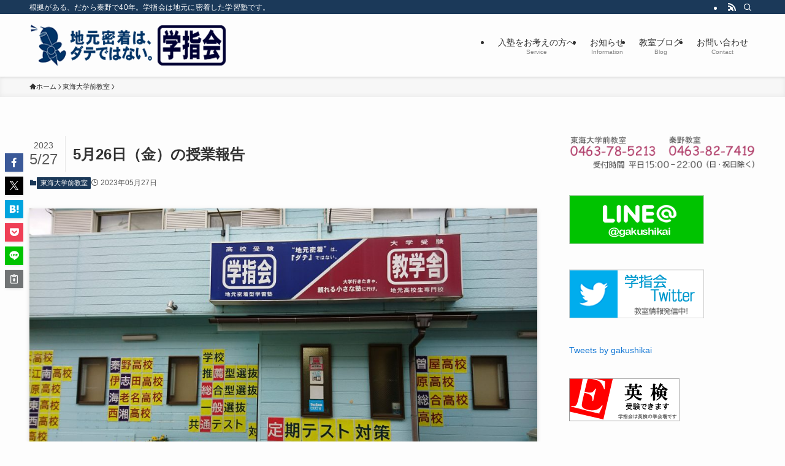

--- FILE ---
content_type: text/html; charset=UTF-8
request_url: http://gakushikai.net/tokai/20230507%EF%BD%94/
body_size: 87165
content:
<!DOCTYPE html>
<html lang="ja" data-loaded="false" data-scrolled="false" data-spmenu="closed">
<head>
<meta charset="utf-8">
<meta name="format-detection" content="telephone=no">
<meta http-equiv="X-UA-Compatible" content="IE=edge">
<meta name="viewport" content="width=device-width, viewport-fit=cover">
<title>5月26日（金）の授業報告 &#8211; 地元密着型学習塾 学指会</title>
<meta name='robots' content='max-image-preview:large' />
	<style>img:is([sizes="auto" i], [sizes^="auto," i]) { contain-intrinsic-size: 3000px 1500px }</style>
	<link rel="alternate" type="application/rss+xml" title="地元密着型学習塾 学指会 &raquo; フィード" href="http://gakushikai.net/feed/" />
<link rel="alternate" type="application/rss+xml" title="地元密着型学習塾 学指会 &raquo; コメントフィード" href="http://gakushikai.net/comments/feed/" />
<link rel='stylesheet' id='sbi_styles-css' href='http://gakushikai.net/wordpress/wp-content/plugins/instagram-feed/css/sbi-styles.min.css?ver=6.6.1' type='text/css' media='all' />
<link rel='stylesheet' id='wp-block-library-css' href='http://gakushikai.net/wordpress/wp-includes/css/dist/block-library/style.min.css?ver=6.7.4' type='text/css' media='all' />
<link rel='stylesheet' id='swell-icons-css' href='http://gakushikai.net/wordpress/wp-content/themes/swell/build/css/swell-icons.css?ver=2.13.0' type='text/css' media='all' />
<link rel='stylesheet' id='main_style-css' href='http://gakushikai.net/wordpress/wp-content/themes/swell/build/css/main.css?ver=2.13.0' type='text/css' media='all' />
<link rel='stylesheet' id='swell_blocks-css' href='http://gakushikai.net/wordpress/wp-content/themes/swell/build/css/blocks.css?ver=2.13.0' type='text/css' media='all' />
<style id='swell_custom-inline-css' type='text/css'>
:root{--swl-fz--content:4vw;--swl-font_family:"游ゴシック体", "Yu Gothic", YuGothic, "Hiragino Kaku Gothic ProN", "Hiragino Sans", Meiryo, sans-serif;--swl-font_weight:500;--color_main:#1b3959;--color_text:#333;--color_link:#1176d4;--color_htag:#1b3959;--color_bg:#fdfdfd;--color_gradient1:#d8ffff;--color_gradient2:#87e7ff;--color_main_thin:rgba(34, 71, 111, 0.05 );--color_main_dark:rgba(20, 43, 67, 1 );--color_list_check:#1b3959;--color_list_num:#1b3959;--color_list_good:#86dd7b;--color_list_triangle:#f4e03a;--color_list_bad:#f36060;--color_faq_q:#d55656;--color_faq_a:#6599b7;--color_icon_good:#3cd250;--color_icon_good_bg:#ecffe9;--color_icon_bad:#4b73eb;--color_icon_bad_bg:#eafaff;--color_icon_info:#f578b4;--color_icon_info_bg:#fff0fa;--color_icon_announce:#ffa537;--color_icon_announce_bg:#fff5f0;--color_icon_pen:#7a7a7a;--color_icon_pen_bg:#f7f7f7;--color_icon_book:#787364;--color_icon_book_bg:#f8f6ef;--color_icon_point:#ffa639;--color_icon_check:#86d67c;--color_icon_batsu:#f36060;--color_icon_hatena:#5295cc;--color_icon_caution:#f7da38;--color_icon_memo:#84878a;--color_deep01:#e44141;--color_deep02:#3d79d5;--color_deep03:#63a84d;--color_deep04:#f09f4d;--color_pale01:#fff2f0;--color_pale02:#f3f8fd;--color_pale03:#f1f9ee;--color_pale04:#fdf9ee;--color_mark_blue:#b7e3ff;--color_mark_green:#bdf9c3;--color_mark_yellow:#fcf69f;--color_mark_orange:#ffddbc;--border01:solid 1px var(--color_main);--border02:double 4px var(--color_main);--border03:dashed 2px var(--color_border);--border04:solid 4px var(--color_gray);--card_posts_thumb_ratio:56.25%;--list_posts_thumb_ratio:61.805%;--big_posts_thumb_ratio:56.25%;--thumb_posts_thumb_ratio:61.805%;--blogcard_thumb_ratio:56.25%;--color_header_bg:#fdfdfd;--color_header_text:#333;--color_footer_bg:#1b3959;--color_footer_text:#ffffff;--container_size:1200px;--article_size:900px;--logo_size_sp:48px;--logo_size_pc:70px;--logo_size_pcfix:40px;}.swl-cell-bg[data-icon="doubleCircle"]{--cell-icon-color:#ffc977}.swl-cell-bg[data-icon="circle"]{--cell-icon-color:#94e29c}.swl-cell-bg[data-icon="triangle"]{--cell-icon-color:#eeda2f}.swl-cell-bg[data-icon="close"]{--cell-icon-color:#ec9191}.swl-cell-bg[data-icon="hatena"]{--cell-icon-color:#93c9da}.swl-cell-bg[data-icon="check"]{--cell-icon-color:#94e29c}.swl-cell-bg[data-icon="line"]{--cell-icon-color:#9b9b9b}.cap_box[data-colset="col1"]{--capbox-color:#f59b5f;--capbox-color--bg:#fff8eb}.cap_box[data-colset="col2"]{--capbox-color:#5fb9f5;--capbox-color--bg:#edf5ff}.cap_box[data-colset="col3"]{--capbox-color:#2fcd90;--capbox-color--bg:#eafaf2}.red_{--the-btn-color:#f74a4a;--the-btn-color2:#ffbc49;--the-solid-shadow: rgba(185, 56, 56, 1 )}.blue_{--the-btn-color:#338df4;--the-btn-color2:#35eaff;--the-solid-shadow: rgba(38, 106, 183, 1 )}.green_{--the-btn-color:#62d847;--the-btn-color2:#7bf7bd;--the-solid-shadow: rgba(74, 162, 53, 1 )}.is-style-btn_normal{--the-btn-radius:80px}.is-style-btn_solid{--the-btn-radius:80px}.is-style-btn_shiny{--the-btn-radius:80px}.is-style-btn_line{--the-btn-radius:80px}.post_content blockquote{padding:1.5em 2em 1.5em 3em}.post_content blockquote::before{content:"";display:block;width:5px;height:calc(100% - 3em);top:1.5em;left:1.5em;border-left:solid 1px rgba(180,180,180,.75);border-right:solid 1px rgba(180,180,180,.75);}.mark_blue{background:-webkit-linear-gradient(transparent 64%,var(--color_mark_blue) 0%);background:linear-gradient(transparent 64%,var(--color_mark_blue) 0%)}.mark_green{background:-webkit-linear-gradient(transparent 64%,var(--color_mark_green) 0%);background:linear-gradient(transparent 64%,var(--color_mark_green) 0%)}.mark_yellow{background:-webkit-linear-gradient(transparent 64%,var(--color_mark_yellow) 0%);background:linear-gradient(transparent 64%,var(--color_mark_yellow) 0%)}.mark_orange{background:-webkit-linear-gradient(transparent 64%,var(--color_mark_orange) 0%);background:linear-gradient(transparent 64%,var(--color_mark_orange) 0%)}[class*="is-style-icon_"]{color:#333;border-width:0}[class*="is-style-big_icon_"]{border-width:2px;border-style:solid}[data-col="gray"] .c-balloon__text{background:#f7f7f7;border-color:#ccc}[data-col="gray"] .c-balloon__before{border-right-color:#f7f7f7}[data-col="green"] .c-balloon__text{background:#d1f8c2;border-color:#9ddd93}[data-col="green"] .c-balloon__before{border-right-color:#d1f8c2}[data-col="blue"] .c-balloon__text{background:#e2f6ff;border-color:#93d2f0}[data-col="blue"] .c-balloon__before{border-right-color:#e2f6ff}[data-col="red"] .c-balloon__text{background:#ffebeb;border-color:#f48789}[data-col="red"] .c-balloon__before{border-right-color:#ffebeb}[data-col="yellow"] .c-balloon__text{background:#f9f7d2;border-color:#fbe593}[data-col="yellow"] .c-balloon__before{border-right-color:#f9f7d2}.-type-list2 .p-postList__body::after,.-type-big .p-postList__body::after{content: "READ MORE »";}.c-postThumb__cat{background-color:#1b3959;color:#fff;background-image: repeating-linear-gradient(-45deg,rgba(255,255,255,.1),rgba(255,255,255,.1) 6px,transparent 6px,transparent 12px)}.post_content h2:where(:not([class^="swell-block-"]):not(.faq_q):not(.p-postList__title)){background:var(--color_htag);padding:.75em 1em;color:#fff}.post_content h2:where(:not([class^="swell-block-"]):not(.faq_q):not(.p-postList__title))::before{position:absolute;display:block;pointer-events:none;content:"";top:-4px;left:0;width:100%;height:calc(100% + 4px);box-sizing:content-box;border-top:solid 2px var(--color_htag);border-bottom:solid 2px var(--color_htag)}.post_content h3:where(:not([class^="swell-block-"]):not(.faq_q):not(.p-postList__title)){padding:0 .5em .5em}.post_content h3:where(:not([class^="swell-block-"]):not(.faq_q):not(.p-postList__title))::before{content:"";width:100%;height:2px;background: repeating-linear-gradient(90deg, var(--color_htag) 0%, var(--color_htag) 29.3%, rgba(150,150,150,.2) 29.3%, rgba(150,150,150,.2) 100%)}.post_content h4:where(:not([class^="swell-block-"]):not(.faq_q):not(.p-postList__title)){padding:0 0 0 16px;border-left:solid 2px var(--color_htag)}.l-header{box-shadow: 0 1px 4px rgba(0,0,0,.12)}.l-header__bar{color:#fff;background:var(--color_main)}.l-header__menuBtn{order:1}.l-header__customBtn{order:3}.c-gnav a::after{background:var(--color_main);width:100%;height:2px;transform:scaleX(0)}.p-spHeadMenu .menu-item.-current{border-bottom-color:var(--color_main)}.c-gnav > li:hover > a::after,.c-gnav > .-current > a::after{transform: scaleX(1)}.c-gnav .sub-menu{color:#333;background:#fff}.l-fixHeader::before{opacity:1}#pagetop{border-radius:50%}.c-widget__title.-spmenu{padding:.5em .75em;border-radius:var(--swl-radius--2, 0px);background:var(--color_main);color:#fff;}.c-widget__title.-footer{padding:.5em}.c-widget__title.-footer::before{content:"";bottom:0;left:0;width:40%;z-index:1;background:var(--color_main)}.c-widget__title.-footer::after{content:"";bottom:0;left:0;width:100%;background:var(--color_border)}.c-secTitle{border-left:solid 2px var(--color_main);padding:0em .75em}.p-spMenu{color:#333}.p-spMenu__inner::before{background:#fdfdfd;opacity:1}.p-spMenu__overlay{background:#000;opacity:0.6}[class*="page-numbers"]{color:#fff;background-color:#dedede}a{text-decoration: none}.l-topTitleArea.c-filterLayer::before{background-color:#000;opacity:0.2;content:""}@media screen and (min-width: 960px){:root{}}@media screen and (max-width: 959px){:root{}.l-header__logo{order:2;text-align:center}}@media screen and (min-width: 600px){:root{--swl-fz--content:16px;}}@media screen and (max-width: 599px){:root{}}@media (min-width: 1108px) {.alignwide{left:-100px;width:calc(100% + 200px);}}@media (max-width: 1108px) {.-sidebar-off .swell-block-fullWide__inner.l-container .alignwide{left:0px;width:100%;}}.l-fixHeader .l-fixHeader__gnav{order:0}[data-scrolled=true] .l-fixHeader[data-ready]{opacity:1;-webkit-transform:translateY(0)!important;transform:translateY(0)!important;visibility:visible}.-body-solid .l-fixHeader{box-shadow:0 2px 4px var(--swl-color_shadow)}.l-fixHeader__inner{align-items:stretch;color:var(--color_header_text);display:flex;padding-bottom:0;padding-top:0;position:relative;z-index:1}.l-fixHeader__logo{align-items:center;display:flex;line-height:1;margin-right:24px;order:0;padding:16px 0}.is-style-btn_normal a,.is-style-btn_shiny a{box-shadow:var(--swl-btn_shadow)}.c-shareBtns__btn,.is-style-balloon>.c-tabList .c-tabList__button,.p-snsCta,[class*=page-numbers]{box-shadow:var(--swl-box_shadow)}.p-articleThumb__img,.p-articleThumb__youtube{box-shadow:var(--swl-img_shadow)}.p-pickupBanners__item .c-bannerLink,.p-postList__thumb{box-shadow:0 2px 8px rgba(0,0,0,.1),0 4px 4px -4px rgba(0,0,0,.1)}.p-postList.-w-ranking li:before{background-image:repeating-linear-gradient(-45deg,hsla(0,0%,100%,.1),hsla(0,0%,100%,.1) 6px,transparent 0,transparent 12px);box-shadow:1px 1px 4px rgba(0,0,0,.2)}.l-header__bar{position:relative;width:100%}.l-header__bar .c-catchphrase{color:inherit;font-size:12px;letter-spacing:var(--swl-letter_spacing,.2px);line-height:14px;margin-right:auto;overflow:hidden;padding:4px 0;white-space:nowrap;width:50%}.l-header__bar .c-iconList .c-iconList__link{margin:0;padding:4px 6px}.l-header__barInner{align-items:center;display:flex;justify-content:flex-end}@media (min-width:960px){.-series .l-header__inner{align-items:stretch;display:flex}.-series .l-header__logo{align-items:center;display:flex;flex-wrap:wrap;margin-right:24px;padding:16px 0}.-series .l-header__logo .c-catchphrase{font-size:13px;padding:4px 0}.-series .c-headLogo{margin-right:16px}.-series-right .l-header__inner{justify-content:space-between}.-series-right .c-gnavWrap{margin-left:auto}.-series-right .w-header{margin-left:12px}.-series-left .w-header{margin-left:auto}}@media (min-width:960px) and (min-width:600px){.-series .c-headLogo{max-width:400px}}.c-gnav .sub-menu a:before,.c-listMenu a:before{-webkit-font-smoothing:antialiased;-moz-osx-font-smoothing:grayscale;font-family:icomoon!important;font-style:normal;font-variant:normal;font-weight:400;line-height:1;text-transform:none}.c-submenuToggleBtn{display:none}.c-listMenu a{padding:.75em 1em .75em 1.5em;transition:padding .25s}.c-listMenu a:hover{padding-left:1.75em;padding-right:.75em}.c-gnav .sub-menu a:before,.c-listMenu a:before{color:inherit;content:"\e921";display:inline-block;left:2px;position:absolute;top:50%;-webkit-transform:translateY(-50%);transform:translateY(-50%);vertical-align:middle}.widget_categories>ul>.cat-item>a,.wp-block-categories-list>li>a{padding-left:1.75em}.c-listMenu .children,.c-listMenu .sub-menu{margin:0}.c-listMenu .children a,.c-listMenu .sub-menu a{font-size:.9em;padding-left:2.5em}.c-listMenu .children a:before,.c-listMenu .sub-menu a:before{left:1em}.c-listMenu .children a:hover,.c-listMenu .sub-menu a:hover{padding-left:2.75em}.c-listMenu .children ul a,.c-listMenu .sub-menu ul a{padding-left:3.25em}.c-listMenu .children ul a:before,.c-listMenu .sub-menu ul a:before{left:1.75em}.c-listMenu .children ul a:hover,.c-listMenu .sub-menu ul a:hover{padding-left:3.5em}.c-gnav li:hover>.sub-menu{opacity:1;visibility:visible}.c-gnav .sub-menu:before{background:inherit;content:"";height:100%;left:0;position:absolute;top:0;width:100%;z-index:0}.c-gnav .sub-menu .sub-menu{left:100%;top:0;z-index:-1}.c-gnav .sub-menu a{padding-left:2em}.c-gnav .sub-menu a:before{left:.5em}.c-gnav .sub-menu a:hover .ttl{left:4px}:root{--color_content_bg:var(--color_bg);}.c-widget__title.-side{padding:.5em}.c-widget__title.-side::before{content:"";bottom:0;left:0;width:40%;z-index:1;background:var(--color_main)}.c-widget__title.-side::after{content:"";bottom:0;left:0;width:100%;background:var(--color_border)}.c-shareBtns__item:not(:last-child){margin-right:4px}.c-shareBtns__btn{padding:8px 0}@media screen and (min-width: 960px){:root{}}@media screen and (max-width: 959px){:root{}}@media screen and (min-width: 600px){:root{}}@media screen and (max-width: 599px){:root{}}.swell-block-fullWide__inner.l-container{--swl-fw_inner_pad:var(--swl-pad_container,0px)}@media (min-width:960px){.-sidebar-on .l-content .alignfull,.-sidebar-on .l-content .alignwide{left:-16px;width:calc(100% + 32px)}.swell-block-fullWide__inner.l-article{--swl-fw_inner_pad:var(--swl-pad_post_content,0px)}.-sidebar-on .swell-block-fullWide__inner .alignwide{left:0;width:100%}.-sidebar-on .swell-block-fullWide__inner .alignfull{left:calc(0px - var(--swl-fw_inner_pad, 0))!important;margin-left:0!important;margin-right:0!important;width:calc(100% + var(--swl-fw_inner_pad, 0)*2)!important}}.p-relatedPosts .p-postList__item{margin-bottom:1.5em}.p-relatedPosts .p-postList__times,.p-relatedPosts .p-postList__times>:last-child{margin-right:0}@media (min-width:600px){.p-relatedPosts .p-postList__item{width:33.33333%}}@media screen and (min-width:600px) and (max-width:1239px){.p-relatedPosts .p-postList__item:nth-child(7),.p-relatedPosts .p-postList__item:nth-child(8){display:none}}@media screen and (min-width:1240px){.p-relatedPosts .p-postList__item{width:25%}}.-index-off .p-toc,.swell-toc-placeholder:empty{display:none}.p-toc.-modal{height:100%;margin:0;overflow-y:auto;padding:0}#main_content .p-toc{border-radius:var(--swl-radius--2,0);margin:4em auto;max-width:800px}#sidebar .p-toc{margin-top:-.5em}.p-toc .__pn:before{content:none!important;counter-increment:none}.p-toc .__prev{margin:0 0 1em}.p-toc .__next{margin:1em 0 0}.p-toc.is-omitted:not([data-omit=ct]) [data-level="2"] .p-toc__childList{height:0;margin-bottom:-.5em;visibility:hidden}.p-toc.is-omitted:not([data-omit=nest]){position:relative}.p-toc.is-omitted:not([data-omit=nest]):before{background:linear-gradient(hsla(0,0%,100%,0),var(--color_bg));bottom:5em;content:"";height:4em;left:0;opacity:.75;pointer-events:none;position:absolute;width:100%;z-index:1}.p-toc.is-omitted:not([data-omit=nest]):after{background:var(--color_bg);bottom:0;content:"";height:5em;left:0;opacity:.75;position:absolute;width:100%;z-index:1}.p-toc.is-omitted:not([data-omit=nest]) .__next,.p-toc.is-omitted:not([data-omit=nest]) [data-omit="1"]{display:none}.p-toc .p-toc__expandBtn{background-color:#f7f7f7;border:rgba(0,0,0,.2);border-radius:5em;box-shadow:0 0 0 1px #bbb;color:#333;display:block;font-size:14px;line-height:1.5;margin:.75em auto 0;min-width:6em;padding:.5em 1em;position:relative;transition:box-shadow .25s;z-index:2}.p-toc[data-omit=nest] .p-toc__expandBtn{display:inline-block;font-size:13px;margin:0 0 0 1.25em;padding:.5em .75em}.p-toc:not([data-omit=nest]) .p-toc__expandBtn:after,.p-toc:not([data-omit=nest]) .p-toc__expandBtn:before{border-top-color:inherit;border-top-style:dotted;border-top-width:3px;content:"";display:block;height:1px;position:absolute;top:calc(50% - 1px);transition:border-color .25s;width:100%;width:22px}.p-toc:not([data-omit=nest]) .p-toc__expandBtn:before{right:calc(100% + 1em)}.p-toc:not([data-omit=nest]) .p-toc__expandBtn:after{left:calc(100% + 1em)}.p-toc.is-expanded .p-toc__expandBtn{border-color:transparent}.p-toc__ttl{display:block;font-size:1.2em;line-height:1;position:relative;text-align:center}.p-toc__ttl:before{content:"\e918";display:inline-block;font-family:icomoon;margin-right:.5em;padding-bottom:2px;vertical-align:middle}#index_modal .p-toc__ttl{margin-bottom:.5em}.p-toc__list li{line-height:1.6}.p-toc__list>li+li{margin-top:.5em}.p-toc__list .p-toc__childList{padding-left:.5em}.p-toc__list [data-level="3"]{font-size:.9em}.p-toc__list .mininote{display:none}.post_content .p-toc__list{padding-left:0}#sidebar .p-toc__list{margin-bottom:0}#sidebar .p-toc__list .p-toc__childList{padding-left:0}.p-toc__link{color:inherit;font-size:inherit;text-decoration:none}.p-toc__link:hover{opacity:.8}.p-toc.-double{background:var(--color_gray);background:linear-gradient(-45deg,transparent 25%,var(--color_gray) 25%,var(--color_gray) 50%,transparent 50%,transparent 75%,var(--color_gray) 75%,var(--color_gray));background-clip:padding-box;background-size:4px 4px;border-bottom:4px double var(--color_border);border-top:4px double var(--color_border);padding:1.5em 1em 1em}.p-toc.-double .p-toc__ttl{margin-bottom:.75em}@media (min-width:960px){#main_content .p-toc{width:92%}}@media (hover:hover){.p-toc .p-toc__expandBtn:hover{border-color:transparent;box-shadow:0 0 0 2px currentcolor}}@media (min-width:600px){.p-toc.-double{padding:2em}}.p-pnLinks{align-items:stretch;display:flex;justify-content:space-between;margin:2em 0}.p-pnLinks__item{font-size:3vw;position:relative;width:49%}.p-pnLinks__item:before{content:"";display:block;height:.5em;pointer-events:none;position:absolute;top:50%;width:.5em;z-index:1}.p-pnLinks__item.-prev:before{border-bottom:1px solid;border-left:1px solid;left:.35em;-webkit-transform:rotate(45deg) translateY(-50%);transform:rotate(45deg) translateY(-50%)}.p-pnLinks__item.-prev .p-pnLinks__thumb{margin-right:8px}.p-pnLinks__item.-next .p-pnLinks__link{justify-content:flex-end}.p-pnLinks__item.-next:before{border-bottom:1px solid;border-right:1px solid;right:.35em;-webkit-transform:rotate(-45deg) translateY(-50%);transform:rotate(-45deg) translateY(-50%)}.p-pnLinks__item.-next .p-pnLinks__thumb{margin-left:8px;order:2}.p-pnLinks__item.-next:first-child{margin-left:auto}.p-pnLinks__link{align-items:center;border-radius:var(--swl-radius--2,0);color:inherit;display:flex;height:100%;line-height:1.4;min-height:4em;padding:.6em 1em .5em;position:relative;text-decoration:none;transition:box-shadow .25s;width:100%}.p-pnLinks__thumb{border-radius:var(--swl-radius--4,0);height:32px;-o-object-fit:cover;object-fit:cover;width:48px}.p-pnLinks .-prev .p-pnLinks__link{border-left:1.25em solid var(--color_main)}.p-pnLinks .-prev:before{color:#fff}.p-pnLinks .-next .p-pnLinks__link{border-right:1.25em solid var(--color_main)}.p-pnLinks .-next:before{color:#fff}@media not all and (min-width:960px){.p-pnLinks.-thumb-on{display:block}.p-pnLinks.-thumb-on .p-pnLinks__item{width:100%}}@media (min-width:600px){.p-pnLinks__item{font-size:13px}.p-pnLinks__thumb{height:48px;width:72px}.p-pnLinks__title{transition:-webkit-transform .25s;transition:transform .25s;transition:transform .25s,-webkit-transform .25s}.-prev>.p-pnLinks__link:hover .p-pnLinks__title{-webkit-transform:translateX(4px);transform:translateX(4px)}.-next>.p-pnLinks__link:hover .p-pnLinks__title{-webkit-transform:translateX(-4px);transform:translateX(-4px)}.p-pnLinks .-prev .p-pnLinks__link:hover{box-shadow:1px 1px 2px var(--swl-color_shadow)}.p-pnLinks .-next .p-pnLinks__link:hover{box-shadow:-1px 1px 2px var(--swl-color_shadow)}}
</style>
<link rel='stylesheet' id='swell-parts/footer-css' href='http://gakushikai.net/wordpress/wp-content/themes/swell/build/css/modules/parts/footer.css?ver=2.13.0' type='text/css' media='all' />
<link rel='stylesheet' id='swell-page/single-css' href='http://gakushikai.net/wordpress/wp-content/themes/swell/build/css/modules/page/single.css?ver=2.13.0' type='text/css' media='all' />
<style id='classic-theme-styles-inline-css' type='text/css'>
/*! This file is auto-generated */
.wp-block-button__link{color:#fff;background-color:#32373c;border-radius:9999px;box-shadow:none;text-decoration:none;padding:calc(.667em + 2px) calc(1.333em + 2px);font-size:1.125em}.wp-block-file__button{background:#32373c;color:#fff;text-decoration:none}
</style>
<style id='global-styles-inline-css' type='text/css'>
:root{--wp--preset--aspect-ratio--square: 1;--wp--preset--aspect-ratio--4-3: 4/3;--wp--preset--aspect-ratio--3-4: 3/4;--wp--preset--aspect-ratio--3-2: 3/2;--wp--preset--aspect-ratio--2-3: 2/3;--wp--preset--aspect-ratio--16-9: 16/9;--wp--preset--aspect-ratio--9-16: 9/16;--wp--preset--color--black: #000;--wp--preset--color--cyan-bluish-gray: #abb8c3;--wp--preset--color--white: #fff;--wp--preset--color--pale-pink: #f78da7;--wp--preset--color--vivid-red: #cf2e2e;--wp--preset--color--luminous-vivid-orange: #ff6900;--wp--preset--color--luminous-vivid-amber: #fcb900;--wp--preset--color--light-green-cyan: #7bdcb5;--wp--preset--color--vivid-green-cyan: #00d084;--wp--preset--color--pale-cyan-blue: #8ed1fc;--wp--preset--color--vivid-cyan-blue: #0693e3;--wp--preset--color--vivid-purple: #9b51e0;--wp--preset--color--swl-main: var(--color_main);--wp--preset--color--swl-main-thin: var(--color_main_thin);--wp--preset--color--swl-gray: var(--color_gray);--wp--preset--color--swl-deep-01: var(--color_deep01);--wp--preset--color--swl-deep-02: var(--color_deep02);--wp--preset--color--swl-deep-03: var(--color_deep03);--wp--preset--color--swl-deep-04: var(--color_deep04);--wp--preset--color--swl-pale-01: var(--color_pale01);--wp--preset--color--swl-pale-02: var(--color_pale02);--wp--preset--color--swl-pale-03: var(--color_pale03);--wp--preset--color--swl-pale-04: var(--color_pale04);--wp--preset--gradient--vivid-cyan-blue-to-vivid-purple: linear-gradient(135deg,rgba(6,147,227,1) 0%,rgb(155,81,224) 100%);--wp--preset--gradient--light-green-cyan-to-vivid-green-cyan: linear-gradient(135deg,rgb(122,220,180) 0%,rgb(0,208,130) 100%);--wp--preset--gradient--luminous-vivid-amber-to-luminous-vivid-orange: linear-gradient(135deg,rgba(252,185,0,1) 0%,rgba(255,105,0,1) 100%);--wp--preset--gradient--luminous-vivid-orange-to-vivid-red: linear-gradient(135deg,rgba(255,105,0,1) 0%,rgb(207,46,46) 100%);--wp--preset--gradient--very-light-gray-to-cyan-bluish-gray: linear-gradient(135deg,rgb(238,238,238) 0%,rgb(169,184,195) 100%);--wp--preset--gradient--cool-to-warm-spectrum: linear-gradient(135deg,rgb(74,234,220) 0%,rgb(151,120,209) 20%,rgb(207,42,186) 40%,rgb(238,44,130) 60%,rgb(251,105,98) 80%,rgb(254,248,76) 100%);--wp--preset--gradient--blush-light-purple: linear-gradient(135deg,rgb(255,206,236) 0%,rgb(152,150,240) 100%);--wp--preset--gradient--blush-bordeaux: linear-gradient(135deg,rgb(254,205,165) 0%,rgb(254,45,45) 50%,rgb(107,0,62) 100%);--wp--preset--gradient--luminous-dusk: linear-gradient(135deg,rgb(255,203,112) 0%,rgb(199,81,192) 50%,rgb(65,88,208) 100%);--wp--preset--gradient--pale-ocean: linear-gradient(135deg,rgb(255,245,203) 0%,rgb(182,227,212) 50%,rgb(51,167,181) 100%);--wp--preset--gradient--electric-grass: linear-gradient(135deg,rgb(202,248,128) 0%,rgb(113,206,126) 100%);--wp--preset--gradient--midnight: linear-gradient(135deg,rgb(2,3,129) 0%,rgb(40,116,252) 100%);--wp--preset--font-size--small: 0.9em;--wp--preset--font-size--medium: 1.1em;--wp--preset--font-size--large: 1.25em;--wp--preset--font-size--x-large: 42px;--wp--preset--font-size--xs: 0.75em;--wp--preset--font-size--huge: 1.6em;--wp--preset--spacing--20: 0.44rem;--wp--preset--spacing--30: 0.67rem;--wp--preset--spacing--40: 1rem;--wp--preset--spacing--50: 1.5rem;--wp--preset--spacing--60: 2.25rem;--wp--preset--spacing--70: 3.38rem;--wp--preset--spacing--80: 5.06rem;--wp--preset--shadow--natural: 6px 6px 9px rgba(0, 0, 0, 0.2);--wp--preset--shadow--deep: 12px 12px 50px rgba(0, 0, 0, 0.4);--wp--preset--shadow--sharp: 6px 6px 0px rgba(0, 0, 0, 0.2);--wp--preset--shadow--outlined: 6px 6px 0px -3px rgba(255, 255, 255, 1), 6px 6px rgba(0, 0, 0, 1);--wp--preset--shadow--crisp: 6px 6px 0px rgba(0, 0, 0, 1);}:where(.is-layout-flex){gap: 0.5em;}:where(.is-layout-grid){gap: 0.5em;}body .is-layout-flex{display: flex;}.is-layout-flex{flex-wrap: wrap;align-items: center;}.is-layout-flex > :is(*, div){margin: 0;}body .is-layout-grid{display: grid;}.is-layout-grid > :is(*, div){margin: 0;}:where(.wp-block-columns.is-layout-flex){gap: 2em;}:where(.wp-block-columns.is-layout-grid){gap: 2em;}:where(.wp-block-post-template.is-layout-flex){gap: 1.25em;}:where(.wp-block-post-template.is-layout-grid){gap: 1.25em;}.has-black-color{color: var(--wp--preset--color--black) !important;}.has-cyan-bluish-gray-color{color: var(--wp--preset--color--cyan-bluish-gray) !important;}.has-white-color{color: var(--wp--preset--color--white) !important;}.has-pale-pink-color{color: var(--wp--preset--color--pale-pink) !important;}.has-vivid-red-color{color: var(--wp--preset--color--vivid-red) !important;}.has-luminous-vivid-orange-color{color: var(--wp--preset--color--luminous-vivid-orange) !important;}.has-luminous-vivid-amber-color{color: var(--wp--preset--color--luminous-vivid-amber) !important;}.has-light-green-cyan-color{color: var(--wp--preset--color--light-green-cyan) !important;}.has-vivid-green-cyan-color{color: var(--wp--preset--color--vivid-green-cyan) !important;}.has-pale-cyan-blue-color{color: var(--wp--preset--color--pale-cyan-blue) !important;}.has-vivid-cyan-blue-color{color: var(--wp--preset--color--vivid-cyan-blue) !important;}.has-vivid-purple-color{color: var(--wp--preset--color--vivid-purple) !important;}.has-black-background-color{background-color: var(--wp--preset--color--black) !important;}.has-cyan-bluish-gray-background-color{background-color: var(--wp--preset--color--cyan-bluish-gray) !important;}.has-white-background-color{background-color: var(--wp--preset--color--white) !important;}.has-pale-pink-background-color{background-color: var(--wp--preset--color--pale-pink) !important;}.has-vivid-red-background-color{background-color: var(--wp--preset--color--vivid-red) !important;}.has-luminous-vivid-orange-background-color{background-color: var(--wp--preset--color--luminous-vivid-orange) !important;}.has-luminous-vivid-amber-background-color{background-color: var(--wp--preset--color--luminous-vivid-amber) !important;}.has-light-green-cyan-background-color{background-color: var(--wp--preset--color--light-green-cyan) !important;}.has-vivid-green-cyan-background-color{background-color: var(--wp--preset--color--vivid-green-cyan) !important;}.has-pale-cyan-blue-background-color{background-color: var(--wp--preset--color--pale-cyan-blue) !important;}.has-vivid-cyan-blue-background-color{background-color: var(--wp--preset--color--vivid-cyan-blue) !important;}.has-vivid-purple-background-color{background-color: var(--wp--preset--color--vivid-purple) !important;}.has-black-border-color{border-color: var(--wp--preset--color--black) !important;}.has-cyan-bluish-gray-border-color{border-color: var(--wp--preset--color--cyan-bluish-gray) !important;}.has-white-border-color{border-color: var(--wp--preset--color--white) !important;}.has-pale-pink-border-color{border-color: var(--wp--preset--color--pale-pink) !important;}.has-vivid-red-border-color{border-color: var(--wp--preset--color--vivid-red) !important;}.has-luminous-vivid-orange-border-color{border-color: var(--wp--preset--color--luminous-vivid-orange) !important;}.has-luminous-vivid-amber-border-color{border-color: var(--wp--preset--color--luminous-vivid-amber) !important;}.has-light-green-cyan-border-color{border-color: var(--wp--preset--color--light-green-cyan) !important;}.has-vivid-green-cyan-border-color{border-color: var(--wp--preset--color--vivid-green-cyan) !important;}.has-pale-cyan-blue-border-color{border-color: var(--wp--preset--color--pale-cyan-blue) !important;}.has-vivid-cyan-blue-border-color{border-color: var(--wp--preset--color--vivid-cyan-blue) !important;}.has-vivid-purple-border-color{border-color: var(--wp--preset--color--vivid-purple) !important;}.has-vivid-cyan-blue-to-vivid-purple-gradient-background{background: var(--wp--preset--gradient--vivid-cyan-blue-to-vivid-purple) !important;}.has-light-green-cyan-to-vivid-green-cyan-gradient-background{background: var(--wp--preset--gradient--light-green-cyan-to-vivid-green-cyan) !important;}.has-luminous-vivid-amber-to-luminous-vivid-orange-gradient-background{background: var(--wp--preset--gradient--luminous-vivid-amber-to-luminous-vivid-orange) !important;}.has-luminous-vivid-orange-to-vivid-red-gradient-background{background: var(--wp--preset--gradient--luminous-vivid-orange-to-vivid-red) !important;}.has-very-light-gray-to-cyan-bluish-gray-gradient-background{background: var(--wp--preset--gradient--very-light-gray-to-cyan-bluish-gray) !important;}.has-cool-to-warm-spectrum-gradient-background{background: var(--wp--preset--gradient--cool-to-warm-spectrum) !important;}.has-blush-light-purple-gradient-background{background: var(--wp--preset--gradient--blush-light-purple) !important;}.has-blush-bordeaux-gradient-background{background: var(--wp--preset--gradient--blush-bordeaux) !important;}.has-luminous-dusk-gradient-background{background: var(--wp--preset--gradient--luminous-dusk) !important;}.has-pale-ocean-gradient-background{background: var(--wp--preset--gradient--pale-ocean) !important;}.has-electric-grass-gradient-background{background: var(--wp--preset--gradient--electric-grass) !important;}.has-midnight-gradient-background{background: var(--wp--preset--gradient--midnight) !important;}.has-small-font-size{font-size: var(--wp--preset--font-size--small) !important;}.has-medium-font-size{font-size: var(--wp--preset--font-size--medium) !important;}.has-large-font-size{font-size: var(--wp--preset--font-size--large) !important;}.has-x-large-font-size{font-size: var(--wp--preset--font-size--x-large) !important;}
:where(.wp-block-post-template.is-layout-flex){gap: 1.25em;}:where(.wp-block-post-template.is-layout-grid){gap: 1.25em;}
:where(.wp-block-columns.is-layout-flex){gap: 2em;}:where(.wp-block-columns.is-layout-grid){gap: 2em;}
:root :where(.wp-block-pullquote){font-size: 1.5em;line-height: 1.6;}
</style>
<link rel='stylesheet' id='contact-form-7-css' href='http://gakushikai.net/wordpress/wp-content/plugins/contact-form-7/includes/css/styles.css?ver=6.0.1' type='text/css' media='all' />
<link rel='stylesheet' id='fancybox-css' href='http://gakushikai.net/wordpress/wp-content/plugins/easy-fancybox/fancybox/1.5.4/jquery.fancybox.min.css?ver=6.7.4' type='text/css' media='screen' />
<link rel='stylesheet' id='child_style-css' href='http://gakushikai.net/wordpress/wp-content/themes/swell_child/style.css?ver=20241129122642' type='text/css' media='all' />

<noscript><link href="http://gakushikai.net/wordpress/wp-content/themes/swell/build/css/noscript.css" rel="stylesheet"></noscript>
<link rel="https://api.w.org/" href="http://gakushikai.net/wp-json/" /><link rel="alternate" title="JSON" type="application/json" href="http://gakushikai.net/wp-json/wp/v2/posts/6588" /><link rel="canonical" href="http://gakushikai.net/tokai/20230507%ef%bd%94/" />
<link rel='shortlink' href='http://gakushikai.net/?p=6588' />

<link rel="stylesheet" href="http://gakushikai.net/wordpress/wp-content/themes/swell/build/css/print.css" media="print" >
</head>
<body>
<div id="body_wrap" class="post-template-default single single-post postid-6588 single-format-standard -body-solid -sidebar-on -frame-off id_6588" >
<div id="sp_menu" class="p-spMenu -left">
	<div class="p-spMenu__inner">
		<div class="p-spMenu__closeBtn">
			<button class="c-iconBtn -menuBtn c-plainBtn" data-onclick="toggleMenu" aria-label="メニューを閉じる">
				<i class="c-iconBtn__icon icon-close-thin"></i>
			</button>
		</div>
		<div class="p-spMenu__body">
			<div class="c-widget__title -spmenu">
				MENU			</div>
			<div class="p-spMenu__nav">
				<ul class="c-spnav c-listMenu"><li class="menu-item menu-item-type-post_type menu-item-object-page menu-item-has-children menu-item-543"><a href="http://gakushikai.net/join/">入塾をお考えの方へ<span class="c-smallNavTitle desc">Service</span></a>
<ul class="sub-menu">
	<li class="menu-item menu-item-type-post_type menu-item-object-page menu-item-587"><a href="http://gakushikai.net/join/about/">学指会について</a></li>
	<li class="menu-item menu-item-type-post_type menu-item-object-page menu-item-596"><a href="http://gakushikai.net/join/message/">代表メッセージ</a></li>
	<li class="menu-item menu-item-type-post_type menu-item-object-page menu-item-677"><a href="http://gakushikai.net/join/school/">教室のご案内</a></li>
	<li class="menu-item menu-item-type-post_type menu-item-object-page menu-item-3588"><a href="http://gakushikai.net/join/jikanwari/">授業日程について</a></li>
	<li class="menu-item menu-item-type-post_type menu-item-object-page menu-item-630"><a href="http://gakushikai.net/join/schoolchild/">小学生クラス</a></li>
	<li class="menu-item menu-item-type-post_type menu-item-object-page menu-item-679"><a href="http://gakushikai.net/join/juniorhighschool/">中学生クラス</a></li>
	<li class="menu-item menu-item-type-post_type menu-item-object-page menu-item-906"><a href="http://gakushikai.net/join/kobetsu/">マンツーマン授業コース</a></li>
	<li class="menu-item menu-item-type-post_type menu-item-object-page menu-item-678"><a href="http://gakushikai.net/join/price/">授業料一覧</a></li>
</ul>
</li>
<li class="menu-item menu-item-type-custom menu-item-object-custom menu-item-has-children menu-item-541"><a href="/category/notice/">お知らせ<span class="c-smallNavTitle desc">Information</span></a>
<ul class="sub-menu">
	<li class="menu-item menu-item-type-taxonomy menu-item-object-category menu-item-7967"><a href="http://gakushikai.net/category/notice/report/">レポート</a></li>
	<li class="menu-item menu-item-type-taxonomy menu-item-object-category menu-item-7956"><a href="http://gakushikai.net/category/notice/campaign/">キャンペーン</a></li>
</ul>
</li>
<li class="menu-item menu-item-type-post_type menu-item-object-page current_page_parent menu-item-has-children menu-item-640"><a href="http://gakushikai.net/blog/">教室ブログ<span class="c-smallNavTitle desc">Blog</span></a>
<ul class="sub-menu">
	<li class="menu-item menu-item-type-taxonomy menu-item-object-category menu-item-3591"><a href="http://gakushikai.net/category/all/">学指会</a></li>
	<li class="menu-item menu-item-type-taxonomy menu-item-object-category current-post-ancestor current-menu-parent current-post-parent menu-item-642"><a href="http://gakushikai.net/category/tokai/">東海大学前教室</a></li>
	<li class="menu-item menu-item-type-taxonomy menu-item-object-category menu-item-643"><a href="http://gakushikai.net/category/hadano/">秦野教室</a></li>
</ul>
</li>
<li class="menu-item menu-item-type-post_type menu-item-object-page menu-item-715"><a href="http://gakushikai.net/contact/">お問い合わせ<span class="c-smallNavTitle desc">Contact</span></a></li>
</ul>			</div>
					</div>
	</div>
	<div class="p-spMenu__overlay c-overlay" data-onclick="toggleMenu"></div>
</div>
<header id="header" class="l-header -series -series-right" data-spfix="1">
	<div class="l-header__bar pc_">
	<div class="l-header__barInner l-container">
		<div class="c-catchphrase">根拠がある、だから秦野で40年。学指会は地元に密着した学習塾です。</div><ul class="c-iconList">
						<li class="c-iconList__item -rss">
						<a href="http://gakushikai.net/feed/" target="_blank" rel="noopener" class="c-iconList__link u-fz-14 hov-flash" aria-label="rss">
							<i class="c-iconList__icon icon-rss" role="presentation"></i>
						</a>
					</li>
									<li class="c-iconList__item -search">
						<button class="c-iconList__link c-plainBtn u-fz-14 hov-flash" data-onclick="toggleSearch" aria-label="検索">
							<i class="c-iconList__icon icon-search" role="presentation"></i>
						</button>
					</li>
				</ul>
	</div>
</div>
	<div class="l-header__inner l-container">
		<div class="l-header__logo">
			<div class="c-headLogo -img"><a href="http://gakushikai.net/" title="地元密着型学習塾 学指会" class="c-headLogo__link" rel="home"><img width="327" height="70"  src="http://gakushikai.net/wordpress/wp-content/uploads/2015/11/d480a26993a1b677231b16bbd60dfd9e.png" alt="地元密着型学習塾 学指会" class="c-headLogo__img" srcset="http://gakushikai.net/wordpress/wp-content/uploads/2015/11/d480a26993a1b677231b16bbd60dfd9e.png 327w, http://gakushikai.net/wordpress/wp-content/uploads/2015/11/d480a26993a1b677231b16bbd60dfd9e-300x64.png 300w" sizes="(max-width: 959px) 50vw, 800px" decoding="async" loading="eager" ></a></div>					</div>
		<nav id="gnav" class="l-header__gnav c-gnavWrap">
					<ul class="c-gnav">
			<li class="menu-item menu-item-type-post_type menu-item-object-page menu-item-has-children menu-item-543"><a href="http://gakushikai.net/join/"><span class="ttl">入塾をお考えの方へ</span><span class="c-smallNavTitle desc">Service</span></a>
<ul class="sub-menu">
	<li class="menu-item menu-item-type-post_type menu-item-object-page menu-item-587"><a href="http://gakushikai.net/join/about/"><span class="ttl">学指会について</span></a></li>
	<li class="menu-item menu-item-type-post_type menu-item-object-page menu-item-596"><a href="http://gakushikai.net/join/message/"><span class="ttl">代表メッセージ</span></a></li>
	<li class="menu-item menu-item-type-post_type menu-item-object-page menu-item-677"><a href="http://gakushikai.net/join/school/"><span class="ttl">教室のご案内</span></a></li>
	<li class="menu-item menu-item-type-post_type menu-item-object-page menu-item-3588"><a href="http://gakushikai.net/join/jikanwari/"><span class="ttl">授業日程について</span></a></li>
	<li class="menu-item menu-item-type-post_type menu-item-object-page menu-item-630"><a href="http://gakushikai.net/join/schoolchild/"><span class="ttl">小学生クラス</span></a></li>
	<li class="menu-item menu-item-type-post_type menu-item-object-page menu-item-679"><a href="http://gakushikai.net/join/juniorhighschool/"><span class="ttl">中学生クラス</span></a></li>
	<li class="menu-item menu-item-type-post_type menu-item-object-page menu-item-906"><a href="http://gakushikai.net/join/kobetsu/"><span class="ttl">マンツーマン授業コース</span></a></li>
	<li class="menu-item menu-item-type-post_type menu-item-object-page menu-item-678"><a href="http://gakushikai.net/join/price/"><span class="ttl">授業料一覧</span></a></li>
</ul>
</li>
<li class="menu-item menu-item-type-custom menu-item-object-custom menu-item-has-children menu-item-541"><a href="/category/notice/"><span class="ttl">お知らせ</span><span class="c-smallNavTitle desc">Information</span></a>
<ul class="sub-menu">
	<li class="menu-item menu-item-type-taxonomy menu-item-object-category menu-item-7967"><a href="http://gakushikai.net/category/notice/report/"><span class="ttl">レポート</span></a></li>
	<li class="menu-item menu-item-type-taxonomy menu-item-object-category menu-item-7956"><a href="http://gakushikai.net/category/notice/campaign/"><span class="ttl">キャンペーン</span></a></li>
</ul>
</li>
<li class="menu-item menu-item-type-post_type menu-item-object-page current_page_parent menu-item-has-children menu-item-640"><a href="http://gakushikai.net/blog/"><span class="ttl">教室ブログ</span><span class="c-smallNavTitle desc">Blog</span></a>
<ul class="sub-menu">
	<li class="menu-item menu-item-type-taxonomy menu-item-object-category menu-item-3591"><a href="http://gakushikai.net/category/all/"><span class="ttl">学指会</span></a></li>
	<li class="menu-item menu-item-type-taxonomy menu-item-object-category current-post-ancestor current-menu-parent current-post-parent menu-item-642"><a href="http://gakushikai.net/category/tokai/"><span class="ttl">東海大学前教室</span></a></li>
	<li class="menu-item menu-item-type-taxonomy menu-item-object-category menu-item-643"><a href="http://gakushikai.net/category/hadano/"><span class="ttl">秦野教室</span></a></li>
</ul>
</li>
<li class="menu-item menu-item-type-post_type menu-item-object-page menu-item-715"><a href="http://gakushikai.net/contact/"><span class="ttl">お問い合わせ</span><span class="c-smallNavTitle desc">Contact</span></a></li>
					</ul>
			</nav>
		<div class="l-header__customBtn sp_">
			<button class="c-iconBtn c-plainBtn" data-onclick="toggleSearch" aria-label="検索ボタン">
			<i class="c-iconBtn__icon icon-search"></i>
					</button>
	</div>
<div class="l-header__menuBtn sp_">
	<button class="c-iconBtn -menuBtn c-plainBtn" data-onclick="toggleMenu" aria-label="メニューボタン">
		<i class="c-iconBtn__icon icon-menu-thin"></i>
			</button>
</div>
	</div>
	</header>
<div id="fix_header" class="l-fixHeader -series -series-right">
	<div class="l-fixHeader__inner l-container">
		<div class="l-fixHeader__logo">
			<div class="c-headLogo -img"><a href="http://gakushikai.net/" title="地元密着型学習塾 学指会" class="c-headLogo__link" rel="home"><img width="327" height="70"  src="http://gakushikai.net/wordpress/wp-content/uploads/2015/11/d480a26993a1b677231b16bbd60dfd9e.png" alt="地元密着型学習塾 学指会" class="c-headLogo__img" srcset="http://gakushikai.net/wordpress/wp-content/uploads/2015/11/d480a26993a1b677231b16bbd60dfd9e.png 327w, http://gakushikai.net/wordpress/wp-content/uploads/2015/11/d480a26993a1b677231b16bbd60dfd9e-300x64.png 300w" sizes="(max-width: 959px) 50vw, 800px" decoding="async" loading="eager" ></a></div>		</div>
		<div class="l-fixHeader__gnav c-gnavWrap">
					<ul class="c-gnav">
			<li class="menu-item menu-item-type-post_type menu-item-object-page menu-item-has-children menu-item-543"><a href="http://gakushikai.net/join/"><span class="ttl">入塾をお考えの方へ</span><span class="c-smallNavTitle desc">Service</span></a>
<ul class="sub-menu">
	<li class="menu-item menu-item-type-post_type menu-item-object-page menu-item-587"><a href="http://gakushikai.net/join/about/"><span class="ttl">学指会について</span></a></li>
	<li class="menu-item menu-item-type-post_type menu-item-object-page menu-item-596"><a href="http://gakushikai.net/join/message/"><span class="ttl">代表メッセージ</span></a></li>
	<li class="menu-item menu-item-type-post_type menu-item-object-page menu-item-677"><a href="http://gakushikai.net/join/school/"><span class="ttl">教室のご案内</span></a></li>
	<li class="menu-item menu-item-type-post_type menu-item-object-page menu-item-3588"><a href="http://gakushikai.net/join/jikanwari/"><span class="ttl">授業日程について</span></a></li>
	<li class="menu-item menu-item-type-post_type menu-item-object-page menu-item-630"><a href="http://gakushikai.net/join/schoolchild/"><span class="ttl">小学生クラス</span></a></li>
	<li class="menu-item menu-item-type-post_type menu-item-object-page menu-item-679"><a href="http://gakushikai.net/join/juniorhighschool/"><span class="ttl">中学生クラス</span></a></li>
	<li class="menu-item menu-item-type-post_type menu-item-object-page menu-item-906"><a href="http://gakushikai.net/join/kobetsu/"><span class="ttl">マンツーマン授業コース</span></a></li>
	<li class="menu-item menu-item-type-post_type menu-item-object-page menu-item-678"><a href="http://gakushikai.net/join/price/"><span class="ttl">授業料一覧</span></a></li>
</ul>
</li>
<li class="menu-item menu-item-type-custom menu-item-object-custom menu-item-has-children menu-item-541"><a href="/category/notice/"><span class="ttl">お知らせ</span><span class="c-smallNavTitle desc">Information</span></a>
<ul class="sub-menu">
	<li class="menu-item menu-item-type-taxonomy menu-item-object-category menu-item-7967"><a href="http://gakushikai.net/category/notice/report/"><span class="ttl">レポート</span></a></li>
	<li class="menu-item menu-item-type-taxonomy menu-item-object-category menu-item-7956"><a href="http://gakushikai.net/category/notice/campaign/"><span class="ttl">キャンペーン</span></a></li>
</ul>
</li>
<li class="menu-item menu-item-type-post_type menu-item-object-page current_page_parent menu-item-has-children menu-item-640"><a href="http://gakushikai.net/blog/"><span class="ttl">教室ブログ</span><span class="c-smallNavTitle desc">Blog</span></a>
<ul class="sub-menu">
	<li class="menu-item menu-item-type-taxonomy menu-item-object-category menu-item-3591"><a href="http://gakushikai.net/category/all/"><span class="ttl">学指会</span></a></li>
	<li class="menu-item menu-item-type-taxonomy menu-item-object-category current-post-ancestor current-menu-parent current-post-parent menu-item-642"><a href="http://gakushikai.net/category/tokai/"><span class="ttl">東海大学前教室</span></a></li>
	<li class="menu-item menu-item-type-taxonomy menu-item-object-category menu-item-643"><a href="http://gakushikai.net/category/hadano/"><span class="ttl">秦野教室</span></a></li>
</ul>
</li>
<li class="menu-item menu-item-type-post_type menu-item-object-page menu-item-715"><a href="http://gakushikai.net/contact/"><span class="ttl">お問い合わせ</span><span class="c-smallNavTitle desc">Contact</span></a></li>
					</ul>
			</div>
	</div>
</div>
<div id="breadcrumb" class="p-breadcrumb -bg-on"><ol class="p-breadcrumb__list l-container"><li class="p-breadcrumb__item"><a href="http://gakushikai.net/" class="p-breadcrumb__text"><span class="__home icon-home"> ホーム</span></a></li><li class="p-breadcrumb__item"><a href="http://gakushikai.net/category/tokai/" class="p-breadcrumb__text"><span>東海大学前教室</span></a></li><li class="p-breadcrumb__item"><span class="p-breadcrumb__text">5月26日（金）の授業報告</span></li></ol></div><div id="content" class="l-content l-container" data-postid="6588" data-pvct="true">
<main id="main_content" class="l-mainContent l-article">
	<article class="l-mainContent__inner" data-clarity-region="article">
		<div class="p-articleHead c-postTitle">
	<h1 class="c-postTitle__ttl">5月26日（金）の授業報告</h1>
			<time class="c-postTitle__date u-thin" datetime="2023-05-27" aria-hidden="true">
			<span class="__y">2023</span>
			<span class="__md">5/27</span>
		</time>
	</div>
<div class="p-articleMetas -top">

	
		<div class="p-articleMetas__termList c-categoryList">
					<a class="c-categoryList__link hov-flash-up" href="http://gakushikai.net/category/tokai/" data-cat-id="1">
				東海大学前教室			</a>
			</div>
<div class="p-articleMetas__times c-postTimes u-thin">
	<time class="c-postTimes__posted icon-posted" datetime="2023-05-27" aria-label="公開日">2023年05月27日</time></div>
</div>


<figure class="p-articleThumb"><img width="3840" height="2160"  src="http://gakushikai.net/wordpress/wp-content/uploads/2020/11/DSC_0755.jpg" alt="" class="p-articleThumb__img" srcset="http://gakushikai.net/wordpress/wp-content/uploads/2020/11/DSC_0755.jpg 3840w, http://gakushikai.net/wordpress/wp-content/uploads/2020/11/DSC_0755-300x169.jpg 300w, http://gakushikai.net/wordpress/wp-content/uploads/2020/11/DSC_0755-768x432.jpg 768w, http://gakushikai.net/wordpress/wp-content/uploads/2020/11/DSC_0755-1024x576.jpg 1024w" sizes="(min-width: 960px) 960px, 100vw" ></figure>		<div class="post_content">
			<div class="p-toc -double"><span class="p-toc__ttl">目次</span></div><h2>5月26日の報告</h2>
<h4>中２クラス</h4>
<h5>数学</h5>
<ul>
<li>内容：連立方程式（加減法・代入法）</li>
<li>宿題：なし</li>
<li>次回授業日：6月2日（金）</li>
</ul>
<p><span style="font-size: 10pt;">※玉川学園は5月27日（土）に補習します。</span></p>
<h5>英語</h5>
<ul>
<li>内容：不定詞の名詞的用法　テスト対策</li>
<li>宿題：必修テキストＰ6.8.9</li>
<li>次回授業日：6月2日（金）</li>
</ul>
<p>&nbsp;</p>
<h4>中２　マンツーマン個別指導</h4>
<h5>国語</h5>
<blockquote><p><span style="font-size: 10pt;">前半は『クマゼミ』の単元について、宿題の答え合わせをしながら本文内容を理解させました。</span><br />
<span style="font-size: 10pt;">後半は新出漢字の学習方法を指導しました。次回に今日学習した漢字のテストをします。</span></p></blockquote>
<ul>
<li>次回授業日：5月31日（水）20:00～21:50（6月2日分振替）</li>
</ul>
<p>&nbsp;</p>
		</div>
		<div class="p-articleFoot">
	<div class="p-articleMetas -bottom">
			<div class="p-articleMetas__termList c-categoryList">
					<a class="c-categoryList__link hov-flash-up" href="http://gakushikai.net/category/tokai/" data-cat-id="1">
				東海大学前教室			</a>
			</div>
	<div class="p-articleMetas__termList c-tagList">
					<a class="c-tagList__link hov-flash-up" href="http://gakushikai.net/tag/%e4%b8%ad%e9%96%93%e3%83%86%e3%82%b9%e3%83%88%e5%af%be%e7%ad%96/" data-tag-id="719">
				中間テスト対策			</a>
					<a class="c-tagList__link hov-flash-up" href="http://gakushikai.net/tag/%e4%b8%ad%ef%bc%92/" data-tag-id="318">
				中２			</a>
					<a class="c-tagList__link hov-flash-up" href="http://gakushikai.net/tag/%e5%a4%a7%e6%a0%b9%e4%b8%ad/" data-tag-id="19">
				大根中			</a>
					<a class="c-tagList__link hov-flash-up" href="http://gakushikai.net/tag/%e7%8e%89%e5%b7%9d%e5%ad%a6%e5%9c%92/" data-tag-id="717">
				玉川学園			</a>
					<a class="c-tagList__link hov-flash-up" href="http://gakushikai.net/tag/%e9%87%91%e7%9b%ae%e4%b8%ad/" data-tag-id="38">
				金目中			</a>
					<a class="c-tagList__link hov-flash-up" href="http://gakushikai.net/tag/%e9%b6%b4%e5%b7%bb%e4%b8%ad/" data-tag-id="22">
				鶴巻中			</a>
			</div>
	</div>
</div>
<div class="c-shareBtns -bottom -style-block">
			<div class="c-shareBtns__message">
			<span class="__text">
				よかったらシェアしてね！			</span>
		</div>
		<ul class="c-shareBtns__list">
							<li class="c-shareBtns__item -facebook">
				<a class="c-shareBtns__btn hov-flash-up" href="https://www.facebook.com/sharer/sharer.php?u=http%3A%2F%2Fgakushikai.net%2Ftokai%2F20230507%25ef%25bd%2594%2F" title="Facebookでシェア" onclick="javascript:window.open(this.href, '_blank', 'menubar=no,toolbar=no,resizable=yes,scrollbars=yes,height=800,width=600');return false;" target="_blank" role="button" tabindex="0">
					<i class="snsicon c-shareBtns__icon icon-facebook" aria-hidden="true"></i>
				</a>
			</li>
							<li class="c-shareBtns__item -twitter-x">
				<a class="c-shareBtns__btn hov-flash-up" href="https://twitter.com/intent/tweet?url=http%3A%2F%2Fgakushikai.net%2Ftokai%2F20230507%25ef%25bd%2594%2F&#038;text=5%E6%9C%8826%E6%97%A5%EF%BC%88%E9%87%91%EF%BC%89%E3%81%AE%E6%8E%88%E6%A5%AD%E5%A0%B1%E5%91%8A" title="X(Twitter)でシェア" onclick="javascript:window.open(this.href, '_blank', 'menubar=no,toolbar=no,resizable=yes,scrollbars=yes,height=400,width=600');return false;" target="_blank" role="button" tabindex="0">
					<i class="snsicon c-shareBtns__icon icon-twitter-x" aria-hidden="true"></i>
				</a>
			</li>
							<li class="c-shareBtns__item -hatebu">
				<a class="c-shareBtns__btn hov-flash-up" href="//b.hatena.ne.jp/add?mode=confirm&#038;url=http%3A%2F%2Fgakushikai.net%2Ftokai%2F20230507%25ef%25bd%2594%2F" title="はてなブックマークに登録" onclick="javascript:window.open(this.href, '_blank', 'menubar=no,toolbar=no,resizable=yes,scrollbars=yes,height=600,width=1000');return false;" target="_blank" role="button" tabindex="0">
					<i class="snsicon c-shareBtns__icon icon-hatebu" aria-hidden="true"></i>
				</a>
			</li>
							<li class="c-shareBtns__item -pocket">
				<a class="c-shareBtns__btn hov-flash-up" href="https://getpocket.com/edit?url=http%3A%2F%2Fgakushikai.net%2Ftokai%2F20230507%25ef%25bd%2594%2F&#038;title=5%E6%9C%8826%E6%97%A5%EF%BC%88%E9%87%91%EF%BC%89%E3%81%AE%E6%8E%88%E6%A5%AD%E5%A0%B1%E5%91%8A" title="Pocketに保存" target="_blank" role="button" tabindex="0">
					<i class="snsicon c-shareBtns__icon icon-pocket" aria-hidden="true"></i>
				</a>
			</li>
									<li class="c-shareBtns__item -line">
				<a class="c-shareBtns__btn hov-flash-up" href="https://social-plugins.line.me/lineit/share?url=http%3A%2F%2Fgakushikai.net%2Ftokai%2F20230507%25ef%25bd%2594%2F&#038;text=5%E6%9C%8826%E6%97%A5%EF%BC%88%E9%87%91%EF%BC%89%E3%81%AE%E6%8E%88%E6%A5%AD%E5%A0%B1%E5%91%8A" title="LINEに送る" target="_blank" role="button" tabindex="0">
					<i class="snsicon c-shareBtns__icon icon-line" aria-hidden="true"></i>
				</a>
			</li>
												<li class="c-shareBtns__item -copy">
				<button class="c-urlcopy c-plainBtn c-shareBtns__btn hov-flash-up" data-clipboard-text="http://gakushikai.net/tokai/20230507%ef%bd%94/" title="URLをコピーする">
					<span class="c-urlcopy__content">
						<svg xmlns="http://www.w3.org/2000/svg" class="swl-svg-copy c-shareBtns__icon -to-copy" width="1em" height="1em" viewBox="0 0 48 48" role="img" aria-hidden="true" focusable="false"><path d="M38,5.5h-9c0-2.8-2.2-5-5-5s-5,2.2-5,5h-9c-2.2,0-4,1.8-4,4v33c0,2.2,1.8,4,4,4h28c2.2,0,4-1.8,4-4v-33
				C42,7.3,40.2,5.5,38,5.5z M24,3.5c1.1,0,2,0.9,2,2s-0.9,2-2,2s-2-0.9-2-2S22.9,3.5,24,3.5z M38,42.5H10v-33h5v3c0,0.6,0.4,1,1,1h16
				c0.6,0,1-0.4,1-1v-3h5L38,42.5z"/><polygon points="24,37 32.5,28 27.5,28 27.5,20 20.5,20 20.5,28 15.5,28 "/></svg>						<svg xmlns="http://www.w3.org/2000/svg" class="swl-svg-copied c-shareBtns__icon -copied" width="1em" height="1em" viewBox="0 0 48 48" role="img" aria-hidden="true" focusable="false"><path d="M38,5.5h-9c0-2.8-2.2-5-5-5s-5,2.2-5,5h-9c-2.2,0-4,1.8-4,4v33c0,2.2,1.8,4,4,4h28c2.2,0,4-1.8,4-4v-33
				C42,7.3,40.2,5.5,38,5.5z M24,3.5c1.1,0,2,0.9,2,2s-0.9,2-2,2s-2-0.9-2-2S22.9,3.5,24,3.5z M38,42.5H10v-33h5v3c0,0.6,0.4,1,1,1h16
				c0.6,0,1-0.4,1-1v-3h5V42.5z"/><polygon points="31.9,20.2 22.1,30.1 17.1,25.1 14.2,28 22.1,35.8 34.8,23.1 "/></svg>					</span>
				</button>
				<div class="c-copyedPoppup">URLをコピーしました！</div>
			</li>
			</ul>

	</div>
<div class="c-shareBtns -fix -style-block">
		<ul class="c-shareBtns__list">
							<li class="c-shareBtns__item -facebook">
				<a class="c-shareBtns__btn hov-flash-up" href="https://www.facebook.com/sharer/sharer.php?u=http%3A%2F%2Fgakushikai.net%2Ftokai%2F20230507%25ef%25bd%2594%2F" title="Facebookでシェア" onclick="javascript:window.open(this.href, '_blank', 'menubar=no,toolbar=no,resizable=yes,scrollbars=yes,height=800,width=600');return false;" target="_blank" role="button" tabindex="0">
					<i class="snsicon c-shareBtns__icon icon-facebook" aria-hidden="true"></i>
				</a>
			</li>
							<li class="c-shareBtns__item -twitter-x">
				<a class="c-shareBtns__btn hov-flash-up" href="https://twitter.com/intent/tweet?url=http%3A%2F%2Fgakushikai.net%2Ftokai%2F20230507%25ef%25bd%2594%2F&#038;text=5%E6%9C%8826%E6%97%A5%EF%BC%88%E9%87%91%EF%BC%89%E3%81%AE%E6%8E%88%E6%A5%AD%E5%A0%B1%E5%91%8A" title="X(Twitter)でシェア" onclick="javascript:window.open(this.href, '_blank', 'menubar=no,toolbar=no,resizable=yes,scrollbars=yes,height=400,width=600');return false;" target="_blank" role="button" tabindex="0">
					<i class="snsicon c-shareBtns__icon icon-twitter-x" aria-hidden="true"></i>
				</a>
			</li>
							<li class="c-shareBtns__item -hatebu">
				<a class="c-shareBtns__btn hov-flash-up" href="//b.hatena.ne.jp/add?mode=confirm&#038;url=http%3A%2F%2Fgakushikai.net%2Ftokai%2F20230507%25ef%25bd%2594%2F" title="はてなブックマークに登録" onclick="javascript:window.open(this.href, '_blank', 'menubar=no,toolbar=no,resizable=yes,scrollbars=yes,height=600,width=1000');return false;" target="_blank" role="button" tabindex="0">
					<i class="snsicon c-shareBtns__icon icon-hatebu" aria-hidden="true"></i>
				</a>
			</li>
							<li class="c-shareBtns__item -pocket">
				<a class="c-shareBtns__btn hov-flash-up" href="https://getpocket.com/edit?url=http%3A%2F%2Fgakushikai.net%2Ftokai%2F20230507%25ef%25bd%2594%2F&#038;title=5%E6%9C%8826%E6%97%A5%EF%BC%88%E9%87%91%EF%BC%89%E3%81%AE%E6%8E%88%E6%A5%AD%E5%A0%B1%E5%91%8A" title="Pocketに保存" target="_blank" role="button" tabindex="0">
					<i class="snsicon c-shareBtns__icon icon-pocket" aria-hidden="true"></i>
				</a>
			</li>
									<li class="c-shareBtns__item -line">
				<a class="c-shareBtns__btn hov-flash-up" href="https://social-plugins.line.me/lineit/share?url=http%3A%2F%2Fgakushikai.net%2Ftokai%2F20230507%25ef%25bd%2594%2F&#038;text=5%E6%9C%8826%E6%97%A5%EF%BC%88%E9%87%91%EF%BC%89%E3%81%AE%E6%8E%88%E6%A5%AD%E5%A0%B1%E5%91%8A" title="LINEに送る" target="_blank" role="button" tabindex="0">
					<i class="snsicon c-shareBtns__icon icon-line" aria-hidden="true"></i>
				</a>
			</li>
												<li class="c-shareBtns__item -copy">
				<button class="c-urlcopy c-plainBtn c-shareBtns__btn hov-flash-up" data-clipboard-text="http://gakushikai.net/tokai/20230507%ef%bd%94/" title="URLをコピーする">
					<span class="c-urlcopy__content">
						<svg xmlns="http://www.w3.org/2000/svg" class="swl-svg-copy c-shareBtns__icon -to-copy" width="1em" height="1em" viewBox="0 0 48 48" role="img" aria-hidden="true" focusable="false"><path d="M38,5.5h-9c0-2.8-2.2-5-5-5s-5,2.2-5,5h-9c-2.2,0-4,1.8-4,4v33c0,2.2,1.8,4,4,4h28c2.2,0,4-1.8,4-4v-33
				C42,7.3,40.2,5.5,38,5.5z M24,3.5c1.1,0,2,0.9,2,2s-0.9,2-2,2s-2-0.9-2-2S22.9,3.5,24,3.5z M38,42.5H10v-33h5v3c0,0.6,0.4,1,1,1h16
				c0.6,0,1-0.4,1-1v-3h5L38,42.5z"/><polygon points="24,37 32.5,28 27.5,28 27.5,20 20.5,20 20.5,28 15.5,28 "/></svg>						<svg xmlns="http://www.w3.org/2000/svg" class="swl-svg-copied c-shareBtns__icon -copied" width="1em" height="1em" viewBox="0 0 48 48" role="img" aria-hidden="true" focusable="false"><path d="M38,5.5h-9c0-2.8-2.2-5-5-5s-5,2.2-5,5h-9c-2.2,0-4,1.8-4,4v33c0,2.2,1.8,4,4,4h28c2.2,0,4-1.8,4-4v-33
				C42,7.3,40.2,5.5,38,5.5z M24,3.5c1.1,0,2,0.9,2,2s-0.9,2-2,2s-2-0.9-2-2S22.9,3.5,24,3.5z M38,42.5H10v-33h5v3c0,0.6,0.4,1,1,1h16
				c0.6,0,1-0.4,1-1v-3h5V42.5z"/><polygon points="31.9,20.2 22.1,30.1 17.1,25.1 14.2,28 22.1,35.8 34.8,23.1 "/></svg>					</span>
				</button>
				<div class="c-copyedPoppup">URLをコピーしました！</div>
			</li>
			</ul>

	</div>
		<div id="after_article" class="l-articleBottom">
			<ul class="p-pnLinks -style-normal">
			<li class="p-pnLinks__item -prev">
				<a href="http://gakushikai.net/tokai/20230525%ef%bd%94/" rel="prev" class="p-pnLinks__link">
				<span class="p-pnLinks__title">5月25日（木）の授業報告</span>
	</a>
			</li>
				<li class="p-pnLinks__item -next">
				<a href="http://gakushikai.net/tokai/20200529%ef%bd%94/" rel="next" class="p-pnLinks__link">
				<span class="p-pnLinks__title">5月29日（月）の授業報告</span>
	</a>
			</li>
	</ul>
<section class="l-articleBottom__section -related">
	<h2 class="l-articleBottom__title c-secTitle">関連記事</h2><ul class="p-postList p-relatedPosts -type-card"><li class="p-postList__item">
	<a href="http://gakushikai.net/tokai/20260118/" class="p-postList__link">
		<div class="p-postList__thumb c-postThumb">
			<figure class="c-postThumb__figure">
			<img width="300" height="157"  src="[data-uri]" alt="" class="c-postThumb__img u-obf-cover lazyload" sizes="(min-width: 600px) 320px, 50vw" data-src="http://gakushikai.net/wordpress/wp-content/uploads/2026/01/9f7817a98af147854baaa7a87dd340ff-1-300x157.png" data-srcset="http://gakushikai.net/wordpress/wp-content/uploads/2026/01/9f7817a98af147854baaa7a87dd340ff-1-300x157.png 300w, http://gakushikai.net/wordpress/wp-content/uploads/2026/01/9f7817a98af147854baaa7a87dd340ff-1-1024x536.png 1024w, http://gakushikai.net/wordpress/wp-content/uploads/2026/01/9f7817a98af147854baaa7a87dd340ff-1-768x402.png 768w, http://gakushikai.net/wordpress/wp-content/uploads/2026/01/9f7817a98af147854baaa7a87dd340ff-1.png 1280w" data-aspectratio="300/157" ><noscript><img src="http://gakushikai.net/wordpress/wp-content/uploads/2026/01/9f7817a98af147854baaa7a87dd340ff-1-300x157.png" class="c-postThumb__img u-obf-cover" alt=""></noscript>			</figure>
		</div>
		<div class="p-postList__body">
			<div class="p-postList__title">これらを注意するだけで大きく変わる</div>
				<div class="p-postList__meta"><div class="p-postList__times c-postTimes u-thin">
	<time class="c-postTimes__posted icon-posted" datetime="2026-01-18" aria-label="公開日">2026年01月18日</time></div>
</div>		</div>
	</a>
</li>
<li class="p-postList__item">
	<a href="http://gakushikai.net/tokai/20251224/" class="p-postList__link">
		<div class="p-postList__thumb c-postThumb">
			<figure class="c-postThumb__figure">
			<img width="300" height="157"  src="[data-uri]" alt="" class="c-postThumb__img u-obf-cover lazyload" sizes="(min-width: 600px) 320px, 50vw" data-src="http://gakushikai.net/wordpress/wp-content/uploads/2025/12/9f7817a98af147854baaa7a87dd340ff-1-300x157.png" data-srcset="http://gakushikai.net/wordpress/wp-content/uploads/2025/12/9f7817a98af147854baaa7a87dd340ff-1-300x157.png 300w, http://gakushikai.net/wordpress/wp-content/uploads/2025/12/9f7817a98af147854baaa7a87dd340ff-1-1024x536.png 1024w, http://gakushikai.net/wordpress/wp-content/uploads/2025/12/9f7817a98af147854baaa7a87dd340ff-1-768x402.png 768w, http://gakushikai.net/wordpress/wp-content/uploads/2025/12/9f7817a98af147854baaa7a87dd340ff-1.png 1280w" data-aspectratio="300/157" ><noscript><img src="http://gakushikai.net/wordpress/wp-content/uploads/2025/12/9f7817a98af147854baaa7a87dd340ff-1-300x157.png" class="c-postThumb__img u-obf-cover" alt=""></noscript>			</figure>
		</div>
		<div class="p-postList__body">
			<div class="p-postList__title">算数が大変？国語は楽？</div>
				<div class="p-postList__meta"><div class="p-postList__times c-postTimes u-thin">
	<time class="c-postTimes__posted icon-posted" datetime="2025-12-25" aria-label="公開日">2025年12月25日</time></div>
</div>		</div>
	</a>
</li>
<li class="p-postList__item">
	<a href="http://gakushikai.net/tokai/%e4%bd%93%e8%aa%bf%e3%82%92%e5%b4%a9%e3%81%99%e5%89%8d%e3%81%ab%e3%82%b3%e3%83%ac%e3%82%92%e3%81%97%e3%81%a6/" class="p-postList__link">
		<div class="p-postList__thumb c-postThumb">
			<figure class="c-postThumb__figure">
			<img width="300" height="169"  src="[data-uri]" alt="" class="c-postThumb__img u-obf-cover lazyload" sizes="(min-width: 600px) 320px, 50vw" data-src="http://gakushikai.net/wordpress/wp-content/uploads/2025/11/trust-me169-300x169.jpg" data-srcset="http://gakushikai.net/wordpress/wp-content/uploads/2025/11/trust-me169-300x169.jpg 300w, http://gakushikai.net/wordpress/wp-content/uploads/2025/11/trust-me169-1024x576.jpg 1024w, http://gakushikai.net/wordpress/wp-content/uploads/2025/11/trust-me169-768x432.jpg 768w, http://gakushikai.net/wordpress/wp-content/uploads/2025/11/trust-me169-1536x864.jpg 1536w, http://gakushikai.net/wordpress/wp-content/uploads/2025/11/trust-me169-2048x1152.jpg 2048w" data-aspectratio="300/169" ><noscript><img src="http://gakushikai.net/wordpress/wp-content/uploads/2025/11/trust-me169-300x169.jpg" class="c-postThumb__img u-obf-cover" alt=""></noscript>			</figure>
		</div>
		<div class="p-postList__body">
			<div class="p-postList__title">体調を崩す前にコレをして</div>
				<div class="p-postList__meta"><div class="p-postList__times c-postTimes u-thin">
	<time class="c-postTimes__posted icon-posted" datetime="2025-11-23" aria-label="公開日">2025年11月23日</time></div>
</div>		</div>
	</a>
</li>
<li class="p-postList__item">
	<a href="http://gakushikai.net/tokai/20250905/" class="p-postList__link">
		<div class="p-postList__thumb c-postThumb">
			<figure class="c-postThumb__figure">
			<img width="300" height="281"  src="[data-uri]" alt="" class="c-postThumb__img u-obf-cover lazyload" sizes="(min-width: 600px) 320px, 50vw" data-src="http://gakushikai.net/wordpress/wp-content/uploads/2024/09/shinki_itten_woman-300x281.png" data-srcset="http://gakushikai.net/wordpress/wp-content/uploads/2024/09/shinki_itten_woman-300x281.png 300w, http://gakushikai.net/wordpress/wp-content/uploads/2024/09/shinki_itten_woman-768x720.png 768w, http://gakushikai.net/wordpress/wp-content/uploads/2024/09/shinki_itten_woman.png 800w" data-aspectratio="300/281" ><noscript><img src="http://gakushikai.net/wordpress/wp-content/uploads/2024/09/shinki_itten_woman-300x281.png" class="c-postThumb__img u-obf-cover" alt=""></noscript>			</figure>
		</div>
		<div class="p-postList__body">
			<div class="p-postList__title">がんばった！　夏休みの学習成果</div>
				<div class="p-postList__meta"><div class="p-postList__times c-postTimes u-thin">
	<time class="c-postTimes__posted icon-posted" datetime="2025-09-05" aria-label="公開日">2025年09月05日</time></div>
</div>		</div>
	</a>
</li>
<li class="p-postList__item">
	<a href="http://gakushikai.net/tokai/2025bosyu/" class="p-postList__link">
		<div class="p-postList__thumb c-postThumb">
			<figure class="c-postThumb__figure">
			<img width="300" height="81"  src="[data-uri]" alt="" class="c-postThumb__img u-obf-cover lazyload" sizes="(min-width: 600px) 320px, 50vw" data-src="http://gakushikai.net/wordpress/wp-content/uploads/2025/05/nextdoor-300x81.jpg" data-srcset="http://gakushikai.net/wordpress/wp-content/uploads/2025/05/nextdoor-300x81.jpg 300w, http://gakushikai.net/wordpress/wp-content/uploads/2025/05/nextdoor-1024x276.jpg 1024w, http://gakushikai.net/wordpress/wp-content/uploads/2025/05/nextdoor-768x207.jpg 768w, http://gakushikai.net/wordpress/wp-content/uploads/2025/05/nextdoor-1536x414.jpg 1536w, http://gakushikai.net/wordpress/wp-content/uploads/2025/05/nextdoor-2048x552.jpg 2048w" data-aspectratio="300/81" ><noscript><img src="http://gakushikai.net/wordpress/wp-content/uploads/2025/05/nextdoor-300x81.jpg" class="c-postThumb__img u-obf-cover" alt=""></noscript>			</figure>
		</div>
		<div class="p-postList__body">
			<div class="p-postList__title">東海大学前教室の生徒募集</div>
				<div class="p-postList__meta"><div class="p-postList__times c-postTimes u-thin">
	<time class="c-postTimes__posted icon-posted" datetime="2025-08-31" aria-label="公開日">2025年08月31日</time></div>
</div>		</div>
	</a>
</li>
<li class="p-postList__item">
	<a href="http://gakushikai.net/tokai/2025summer/" class="p-postList__link">
		<div class="p-postList__thumb c-postThumb">
			<figure class="c-postThumb__figure">
			<img width="300" height="169"  src="[data-uri]" alt="" class="c-postThumb__img u-obf-cover lazyload" sizes="(min-width: 600px) 320px, 50vw" data-src="http://gakushikai.net/wordpress/wp-content/uploads/2019/02/DSC_1766-300x169.jpg" data-srcset="http://gakushikai.net/wordpress/wp-content/uploads/2019/02/DSC_1766-300x169.jpg 300w, http://gakushikai.net/wordpress/wp-content/uploads/2019/02/DSC_1766-768x432.jpg 768w, http://gakushikai.net/wordpress/wp-content/uploads/2019/02/DSC_1766-1024x576.jpg 1024w" data-aspectratio="300/169" ><noscript><img src="http://gakushikai.net/wordpress/wp-content/uploads/2019/02/DSC_1766-300x169.jpg" class="c-postThumb__img u-obf-cover" alt=""></noscript>			</figure>
		</div>
		<div class="p-postList__body">
			<div class="p-postList__title">2025 夏期講習のご案内</div>
				<div class="p-postList__meta"><div class="p-postList__times c-postTimes u-thin">
	<time class="c-postTimes__posted icon-posted" datetime="2025-06-18" aria-label="公開日">2025年06月18日</time></div>
</div>		</div>
	</a>
</li>
<li class="p-postList__item">
	<a href="http://gakushikai.net/tokai/20250203t/" class="p-postList__link">
		<div class="p-postList__thumb c-postThumb">
			<figure class="c-postThumb__figure">
			<img width="300" height="300"  src="[data-uri]" alt="" class="c-postThumb__img u-obf-cover lazyload" sizes="(min-width: 600px) 320px, 50vw" data-src="http://gakushikai.net/wordpress/wp-content/uploads/2025/01/440e9013b1ac67545a1b8d43ea6e2cf3-300x300.jpg" data-srcset="http://gakushikai.net/wordpress/wp-content/uploads/2025/01/440e9013b1ac67545a1b8d43ea6e2cf3-300x300.jpg 300w, http://gakushikai.net/wordpress/wp-content/uploads/2025/01/440e9013b1ac67545a1b8d43ea6e2cf3-1024x1024.jpg 1024w, http://gakushikai.net/wordpress/wp-content/uploads/2025/01/440e9013b1ac67545a1b8d43ea6e2cf3-150x150.jpg 150w, http://gakushikai.net/wordpress/wp-content/uploads/2025/01/440e9013b1ac67545a1b8d43ea6e2cf3-768x768.jpg 768w, http://gakushikai.net/wordpress/wp-content/uploads/2025/01/440e9013b1ac67545a1b8d43ea6e2cf3-1536x1536.jpg 1536w, http://gakushikai.net/wordpress/wp-content/uploads/2025/01/440e9013b1ac67545a1b8d43ea6e2cf3-2048x2048.jpg 2048w" data-aspectratio="300/300" ><noscript><img src="http://gakushikai.net/wordpress/wp-content/uploads/2025/01/440e9013b1ac67545a1b8d43ea6e2cf3-300x300.jpg" class="c-postThumb__img u-obf-cover" alt=""></noscript>			</figure>
		</div>
		<div class="p-postList__body">
			<div class="p-postList__title">授業報告（2/3～2/9）</div>
				<div class="p-postList__meta"><div class="p-postList__times c-postTimes u-thin">
	<time class="c-postTimes__posted icon-posted" datetime="2025-02-04" aria-label="公開日">2025年02月04日</time></div>
</div>		</div>
	</a>
</li>
<li class="p-postList__item">
	<a href="http://gakushikai.net/tokai/20250120t/" class="p-postList__link">
		<div class="p-postList__thumb c-postThumb">
			<figure class="c-postThumb__figure">
			<img width="300" height="170"  src="[data-uri]" alt="" class="c-postThumb__img u-obf-cover lazyload" sizes="(min-width: 600px) 320px, 50vw" data-src="http://gakushikai.net/wordpress/wp-content/uploads/2025/01/cat_kotatsu_neko-300x170.png" data-srcset="http://gakushikai.net/wordpress/wp-content/uploads/2025/01/cat_kotatsu_neko-300x170.png 300w, http://gakushikai.net/wordpress/wp-content/uploads/2025/01/cat_kotatsu_neko.png 400w" data-aspectratio="300/170" ><noscript><img src="http://gakushikai.net/wordpress/wp-content/uploads/2025/01/cat_kotatsu_neko-300x170.png" class="c-postThumb__img u-obf-cover" alt=""></noscript>			</figure>
		</div>
		<div class="p-postList__body">
			<div class="p-postList__title">今週の授業（1/20～26）</div>
				<div class="p-postList__meta"><div class="p-postList__times c-postTimes u-thin">
	<time class="c-postTimes__posted icon-posted" datetime="2025-01-21" aria-label="公開日">2025年01月21日</time></div>
</div>		</div>
	</a>
</li>
</ul></section>
		</div>
			</article>
</main>
<aside id="sidebar" class="l-sidebar">
	<div id="widget_sp_image-17" class="c-widget widget_sp_image"><img width="329" height="60" class="attachment-full" style="max-width: 100%;" srcset="http://gakushikai.net/wordpress/wp-content/uploads/2018/01/header_tel2.png 329w, http://gakushikai.net/wordpress/wp-content/uploads/2018/01/header_tel2-300x55.png 300w" sizes="(max-width: 329px) 100vw, 329px" src="http://gakushikai.net/wordpress/wp-content/uploads/2018/01/header_tel2.png" /></div><div id="widget_sp_image-11" class="c-widget widget_sp_image"><a href="https://lin.ee/qGn2gSW" target="_blank" class="widget_sp_image-image-link"><img width="220" height="80" class="attachment-full" style="max-width: 100%;" src="http://gakushikai.net/wordpress/wp-content/uploads/2015/11/line_logo.gif" /></a></div><div id="widget_sp_image-12" class="c-widget widget_sp_image"><a href="https://x.com/gakushikai" target="_blank" class="widget_sp_image-image-link"><img width="220" height="80" class="attachment-full" style="max-width: 100%;" src="http://gakushikai.net/wordpress/wp-content/uploads/2015/11/twitter_logo.gif" /></a></div><div id="custom_html-3" class="widget_text c-widget widget_custom_html"><div class="textwidget custom-html-widget"><a class="twitter-timeline" data-lang="ja" data-height="600" href="https://twitter.com/gakushikai">Tweets by gakushikai</a> <script async src="//platform.twitter.com/widgets.js" charset="utf-8"></script></div></div><div id="widget_sp_image-13" class="c-widget widget_sp_image"><img width="180" height="70" class="attachment-full" style="max-width: 100%;" src="http://gakushikai.net/wordpress/wp-content/uploads/2015/08/english.gif" /></div><div id="widget_sp_image-14" class="c-widget widget_sp_image"><img width="180" height="70" class="attachment-full" style="max-width: 100%;" src="http://gakushikai.net/wordpress/wp-content/uploads/2015/08/kanji.gif" /></div><div id="widget_sp_image-15" class="c-widget widget_sp_image"><a href="http://kyogakusya.com/" target="_blank" class="widget_sp_image-image-link"><img width="180" height="70" class="attachment-full" style="max-width: 100%;" src="http://gakushikai.net/wordpress/wp-content/uploads/2015/08/kyogakusya_link.gif" /></a></div><div id="widget_sp_image-16" class="c-widget widget_sp_image"><img width="320" height="100" class="attachment-full" style="max-width: 100%;" srcset="http://gakushikai.net/wordpress/wp-content/uploads/2019/09/3cf680454e596a1dd9023e21470d54b8.png 320w, http://gakushikai.net/wordpress/wp-content/uploads/2019/09/3cf680454e596a1dd9023e21470d54b8-300x94.png 300w" sizes="(max-width: 320px) 100vw, 320px" src="http://gakushikai.net/wordpress/wp-content/uploads/2019/09/3cf680454e596a1dd9023e21470d54b8.png" /></div></aside>
</div>
<footer id="footer" class="l-footer">
	<div class="l-footer__inner">
	<div class="l-footer__widgetArea">
	<div class="l-container w-footer -col1">
		<div class="w-footer__box"><div id="custom_html-4" class="widget_text c-widget widget_custom_html"><div class="c-widget__title -footer">地元密着型学習塾 学指会</div><div class="textwidget custom-html-widget">▼東海大学前教室<br/>
神奈川県秦野市南矢名1-9-19<br/>
TEL : 0463-78-5213<br/>
<br/>
▼秦野教室<br/>
神奈川県秦野市本町2-4-4 原上ビル2F<br/>
TEL : 0463-82-7419<br/></div></div></div>	</div>
</div>
		<div class="l-footer__foot">
			<div class="l-container">
						<p class="copyright">
				<span lang="en">&copy;</span>
				地元密着型学習塾 学指会.			</p>
					</div>
	</div>
</div>
</footer>
<div class="p-fixBtnWrap">
	
			<button id="pagetop" class="c-fixBtn c-plainBtn hov-bg-main" data-onclick="pageTop" aria-label="ページトップボタン" data-has-text="">
			<i class="c-fixBtn__icon icon-chevron-up" role="presentation"></i>
					</button>
	</div>

<div id="search_modal" class="c-modal p-searchModal">
	<div class="c-overlay" data-onclick="toggleSearch"></div>
	<div class="p-searchModal__inner">
		<form role="search" method="get" class="c-searchForm" action="http://gakushikai.net/" role="search">
	<input type="text" value="" name="s" class="c-searchForm__s s" placeholder="検索" aria-label="検索ワード">
	<button type="submit" class="c-searchForm__submit icon-search hov-opacity u-bg-main" value="search" aria-label="検索を実行する"></button>
</form>
		<button class="c-modal__close c-plainBtn" data-onclick="toggleSearch">
			<i class="icon-batsu"></i> 閉じる		</button>
	</div>
</div>
<div id="index_modal" class="c-modal p-indexModal">
	<div class="c-overlay" data-onclick="toggleIndex"></div>
	<div class="p-indexModal__inner">
		<div class="p-toc post_content -modal"><span class="p-toc__ttl">目次</span></div>
		<button class="c-modal__close c-plainBtn" data-onclick="toggleIndex">
			<i class="icon-batsu"></i> 閉じる		</button>
	</div>
</div>
</div><!--/ #all_wrapp-->
<div class="l-scrollObserver" aria-hidden="true"></div><!-- Instagram Feed JS -->
<script type="text/javascript">
var sbiajaxurl = "http://gakushikai.net/wordpress/wp-admin/admin-ajax.php";
</script>
<script type="text/javascript" id="swell_script-js-extra">
/* <![CDATA[ */
var swellVars = {"siteUrl":"http:\/\/gakushikai.net\/wordpress\/","restUrl":"http:\/\/gakushikai.net\/wp-json\/wp\/v2\/","ajaxUrl":"http:\/\/gakushikai.net\/wordpress\/wp-admin\/admin-ajax.php","ajaxNonce":"6792343c02","isLoggedIn":"","useAjaxAfterPost":"","useAjaxFooter":"","usePvCount":"1","isFixHeadSP":"1","tocListTag":"ol","tocTarget":"h3","tocPrevText":"\u524d\u306e\u30da\u30fc\u30b8\u3078","tocNextText":"\u6b21\u306e\u30da\u30fc\u30b8\u3078","tocCloseText":"\u6298\u308a\u305f\u305f\u3080","tocOpenText":"\u3082\u3063\u3068\u898b\u308b","tocOmitType":"ct","tocOmitNum":"15","tocMinnum":"2","tocAdPosition":"before","offSmoothScroll":"","mvSlideEffect":"fade","mvSlideSpeed":"1500","mvSlideDelay":"5000","mvSlideNum":"1","mvSlideNumSp":"1"};
/* ]]> */
</script>
<script type="text/javascript" src="http://gakushikai.net/wordpress/wp-content/themes/swell/build/js/main.min.js?ver=2.13.0" id="swell_script-js"></script>
<script type="text/javascript" src="http://gakushikai.net/wordpress/wp-includes/js/dist/hooks.min.js?ver=4d63a3d491d11ffd8ac6" id="wp-hooks-js"></script>
<script type="text/javascript" src="http://gakushikai.net/wordpress/wp-includes/js/dist/i18n.min.js?ver=5e580eb46a90c2b997e6" id="wp-i18n-js"></script>
<script type="text/javascript" id="wp-i18n-js-after">
/* <![CDATA[ */
wp.i18n.setLocaleData( { 'text direction\u0004ltr': [ 'ltr' ] } );
/* ]]> */
</script>
<script type="text/javascript" src="http://gakushikai.net/wordpress/wp-content/plugins/contact-form-7/includes/swv/js/index.js?ver=6.0.1" id="swv-js"></script>
<script type="text/javascript" id="contact-form-7-js-translations">
/* <![CDATA[ */
( function( domain, translations ) {
	var localeData = translations.locale_data[ domain ] || translations.locale_data.messages;
	localeData[""].domain = domain;
	wp.i18n.setLocaleData( localeData, domain );
} )( "contact-form-7", {"translation-revision-date":"2024-11-05 02:21:01+0000","generator":"GlotPress\/4.0.1","domain":"messages","locale_data":{"messages":{"":{"domain":"messages","plural-forms":"nplurals=1; plural=0;","lang":"ja_JP"},"This contact form is placed in the wrong place.":["\u3053\u306e\u30b3\u30f3\u30bf\u30af\u30c8\u30d5\u30a9\u30fc\u30e0\u306f\u9593\u9055\u3063\u305f\u4f4d\u7f6e\u306b\u7f6e\u304b\u308c\u3066\u3044\u307e\u3059\u3002"],"Error:":["\u30a8\u30e9\u30fc:"]}},"comment":{"reference":"includes\/js\/index.js"}} );
/* ]]> */
</script>
<script type="text/javascript" id="contact-form-7-js-before">
/* <![CDATA[ */
var wpcf7 = {
    "api": {
        "root": "http:\/\/gakushikai.net\/wp-json\/",
        "namespace": "contact-form-7\/v1"
    }
};
/* ]]> */
</script>
<script type="text/javascript" src="http://gakushikai.net/wordpress/wp-content/plugins/contact-form-7/includes/js/index.js?ver=6.0.1" id="contact-form-7-js"></script>
<script type="text/javascript" src="http://gakushikai.net/wordpress/wp-content/plugins/easy-fancybox/vendor/purify.min.js?ver=6.7.4" id="fancybox-purify-js"></script>
<script type="text/javascript" src="http://gakushikai.net/wordpress/wp-includes/js/jquery/jquery.min.js?ver=3.7.1" id="jquery-core-js"></script>
<script type="text/javascript" src="http://gakushikai.net/wordpress/wp-content/plugins/easy-fancybox/fancybox/1.5.4/jquery.fancybox.min.js?ver=6.7.4" id="jquery-fancybox-js"></script>
<script type="text/javascript" id="jquery-fancybox-js-after">
/* <![CDATA[ */
var fb_timeout, fb_opts={'autoScale':true,'showCloseButton':true,'margin':20,'pixelRatio':'false','centerOnScroll':true,'enableEscapeButton':true,'overlayShow':true,'hideOnOverlayClick':true,'minViewportWidth':320,'minVpHeight':320,'disableCoreLightbox':'true','enableBlockControls':'true','fancybox_openBlockControls':'true' };
if(typeof easy_fancybox_handler==='undefined'){
var easy_fancybox_handler=function(){
jQuery([".nolightbox","a.wp-block-file__button","a.pin-it-button","a[href*='pinterest.com\/pin\/create']","a[href*='facebook.com\/share']","a[href*='twitter.com\/share']"].join(',')).addClass('nofancybox');
jQuery('a.fancybox-close').on('click',function(e){e.preventDefault();jQuery.fancybox.close()});
/* IMG */
						var unlinkedImageBlocks=jQuery(".wp-block-image > img:not(.nofancybox,figure.nofancybox>img)");
						unlinkedImageBlocks.wrap(function() {
							var href = jQuery( this ).attr( "src" );
							return "<a href='" + href + "'></a>";
						});
var fb_IMG_select=jQuery('a[href*=".jpg" i]:not(.nofancybox,li.nofancybox>a,figure.nofancybox>a),area[href*=".jpg" i]:not(.nofancybox),a[href*=".jpeg" i]:not(.nofancybox,li.nofancybox>a,figure.nofancybox>a),area[href*=".jpeg" i]:not(.nofancybox),a[href*=".png" i]:not(.nofancybox,li.nofancybox>a,figure.nofancybox>a),area[href*=".png" i]:not(.nofancybox),a[href*=".gif" i]:not(.nofancybox,li.nofancybox>a,figure.nofancybox>a),area[href*=".gif" i]:not(.nofancybox)');
fb_IMG_select.addClass('fancybox image');
var fb_IMG_sections=jQuery('.gallery,.wp-block-gallery,.tiled-gallery,.wp-block-jetpack-tiled-gallery,.ngg-galleryoverview,.ngg-imagebrowser,.nextgen_pro_blog_gallery,.nextgen_pro_film,.nextgen_pro_horizontal_filmstrip,.ngg-pro-masonry-wrapper,.ngg-pro-mosaic-container,.nextgen_pro_sidescroll,.nextgen_pro_slideshow,.nextgen_pro_thumbnail_grid,.tiled-gallery');
fb_IMG_sections.each(function(){jQuery(this).find(fb_IMG_select).attr('rel','gallery-'+fb_IMG_sections.index(this));});
jQuery('a.fancybox,area.fancybox,.fancybox>a').each(function(){jQuery(this).fancybox(jQuery.extend(true,{},fb_opts,{'transition':'elastic','easingIn':'easeOutBack','easingOut':'easeInBack','opacity':false,'hideOnContentClick':false,'titleShow':false,'titlePosition':'over','titleFromAlt':true,'showNavArrows':true,'enableKeyboardNav':true,'cyclic':false,'mouseWheel':'true'}))});
};};
var easy_fancybox_auto=function(){setTimeout(function(){jQuery('a#fancybox-auto,#fancybox-auto>a').first().trigger('click')},1000);};
jQuery(easy_fancybox_handler);jQuery(document).on('post-load',easy_fancybox_handler);
jQuery(easy_fancybox_auto);
/* ]]> */
</script>
<script type="text/javascript" src="http://gakushikai.net/wordpress/wp-content/plugins/easy-fancybox/vendor/jquery.mousewheel.min.js?ver=3.1.13" id="jquery-mousewheel-js"></script>
<script type="text/javascript" src="http://gakushikai.net/wordpress/wp-content/themes/swell/assets/js/plugins/lazysizes.min.js?ver=2.13.0" id="swell_lazysizes-js"></script>
<script type="text/javascript" src="http://gakushikai.net/wordpress/wp-content/themes/swell/build/js/front/set_fix_header.min.js?ver=2.13.0" id="swell_set_fix_header-js"></script>
<script type="text/javascript" src="http://gakushikai.net/wordpress/wp-includes/js/clipboard.min.js?ver=2.0.11" id="clipboard-js"></script>
<script type="text/javascript" src="http://gakushikai.net/wordpress/wp-content/themes/swell/build/js/front/set_urlcopy.min.js?ver=2.13.0" id="swell_set_urlcopy-js"></script>

<!-- JSON-LD @SWELL -->
<script type="application/ld+json">{"@context": "https://schema.org","@graph": [{"@type":"Organization","@id":"http:\/\/gakushikai.net\/#organization","name":"地元密着型学習塾 学指会","url":"http:\/\/gakushikai.net\/","logo":{"@type":"ImageObject","url":"http:\/\/gakushikai.net\/wordpress\/wp-content\/uploads\/2015\/11\/d480a26993a1b677231b16bbd60dfd9e.png","width":327,"height":70}},{"@type":"WebSite","@id":"http:\/\/gakushikai.net\/#website","url":"http:\/\/gakushikai.net\/","name":"地元密着型学習塾 学指会","description":"根拠がある、だから秦野で40年。学指会は地元に密着した学習塾です。"},{"@type":"WebPage","@id":"http:\/\/gakushikai.net\/tokai\/20230507%ef%bd%94\/","url":"http:\/\/gakushikai.net\/tokai\/20230507%ef%bd%94\/","name":"5月26日（金）の授業報告","description":"5月26日の報告 中２クラス 数学 内容：連立方程式（加減法・代入法） 宿題：なし 次回授業日：6月2日（金） ※玉川学園は5月27日（土）に補習します。 英語 内容：不定詞の名詞的用法　テスト対策 宿題：必修テキストＰ6.8.9 次回授業日：6月2日（金） &nbsp; 中２　マンツーマン個別指導 国語 前半は『クマゼミ』の単元について、宿題の答え合わせをしながら本文内容を理解させました。 後半は新出漢字の学習方法を指導しました。次回に今日学習した漢字のテストをします。 次回授業日：5月31日（水）20:00～21:50（6月2日分振替） &nbsp;","isPartOf":{"@id":"http:\/\/gakushikai.net\/#website"}},{"@type":"Article","mainEntityOfPage":{"@type":"WebPage","@id":"http:\/\/gakushikai.net\/tokai\/20230507%ef%bd%94\/"},"headline":"5月26日（金）の授業報告","image":{"@type":"ImageObject","url":"http:\/\/gakushikai.net\/wordpress\/wp-content\/uploads\/2020\/11\/DSC_0755.jpg"},"datePublished":"2023-05-27T22:12:01+0900","dateModified":"2023-05-27T22:15:39+0900","author":{"@type":"Person","@id":"http:\/\/gakushikai.net\/tokai\/20230507%ef%bd%94\/#author","name":"admin","url":"http:\/\/gakushikai.net\/"},"publisher":{"@id":"http:\/\/gakushikai.net\/#organization"}},{"@type":"BreadcrumbList","@id":"http:\/\/gakushikai.net\/#breadcrumb","itemListElement":[{"@type":"ListItem","position":1,"item":{"@id":"http:\/\/gakushikai.net\/category\/tokai\/","name":"東海大学前教室"}}]}]}</script>
<!-- / JSON-LD @SWELL -->
</body></html>
